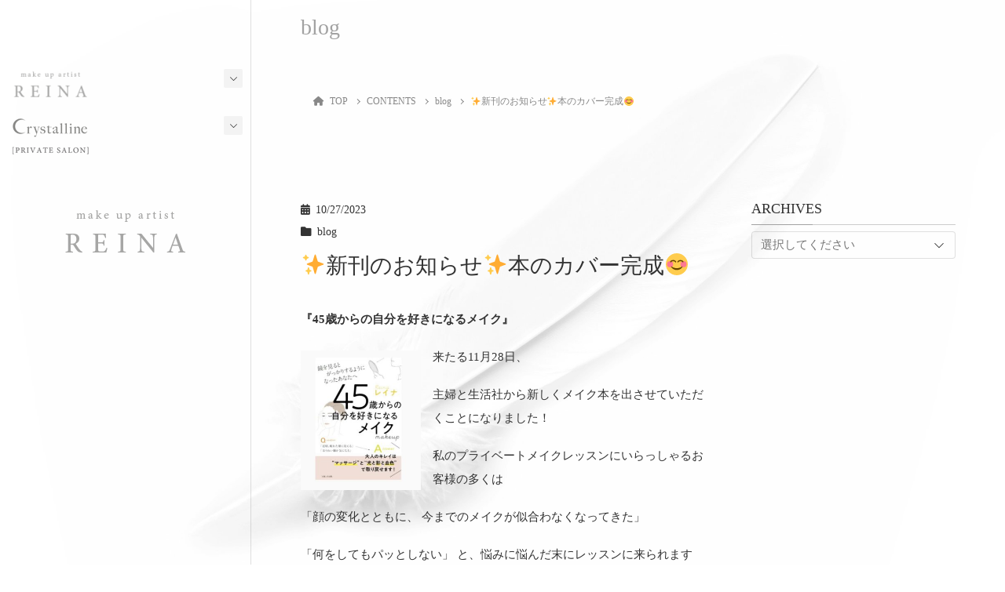

--- FILE ---
content_type: text/html; charset=UTF-8
request_url: https://www.reina-make-up.com/2023/10/%E2%9C%A8%E6%96%B0%E5%88%8A%E3%81%AE%E3%81%8A%E7%9F%A5%E3%82%89%E3%81%9B%E2%9C%A8%EF%BD%9E%E6%9C%AC%E3%81%AE%E3%82%AB%E3%83%90%E3%83%BC%E3%81%8C%E3%81%A7%E3%81%8D%E3%81%BE%E3%81%97%E3%81%9F/
body_size: 186598
content:
<!DOCTYPE html>
<html lang="ja">
<head>
	<meta charset="utf-8">
	<meta http-equiv="X-UA-Compatible" content="IE=edge">
	<meta name="viewport" content="width=device-width, initial-scale=1">
	
<title>✨新刊のお知らせ✨本のカバー完成😊 | make up artist REINA  【Crystalline】</title>
<meta name='robots' content='max-image-preview:large' />
<link rel="alternate" type="application/rss+xml" title="make up artist REINA  【Crystalline】 &raquo; フィード" href="https://www.reina-make-up.com/feed/" />
<link rel="alternate" type="application/rss+xml" title="make up artist REINA  【Crystalline】 &raquo; コメントフィード" href="https://www.reina-make-up.com/comments/feed/" />
<meta name="description" content="『45歳からの自分を好きになるメイク』 来たる11月28日、主婦と生活社から新しくメイク本を出させていただくことになりました！私のプライベートメイクレッスンにいらっしゃるお客様の多くは「顔の変化とともに、 今までのメイクが似合わなくなってきた」 「何をしてもパッとしない」 と、悩みに悩んだ末にレッスンに来られます&nbsp;この本に関わってくださった編集者さん達も同じお悩みをお持ちでした&nbsp;「きっ" /><script type="text/javascript">
window._wpemojiSettings = {"baseUrl":"https:\/\/s.w.org\/images\/core\/emoji\/14.0.0\/72x72\/","ext":".png","svgUrl":"https:\/\/s.w.org\/images\/core\/emoji\/14.0.0\/svg\/","svgExt":".svg","source":{"concatemoji":"https:\/\/www.reina-make-up.com\/wp\/wp-includes\/js\/wp-emoji-release.min.js?ver=6.2.8"}};
/*! This file is auto-generated */
!function(e,a,t){var n,r,o,i=a.createElement("canvas"),p=i.getContext&&i.getContext("2d");function s(e,t){p.clearRect(0,0,i.width,i.height),p.fillText(e,0,0);e=i.toDataURL();return p.clearRect(0,0,i.width,i.height),p.fillText(t,0,0),e===i.toDataURL()}function c(e){var t=a.createElement("script");t.src=e,t.defer=t.type="text/javascript",a.getElementsByTagName("head")[0].appendChild(t)}for(o=Array("flag","emoji"),t.supports={everything:!0,everythingExceptFlag:!0},r=0;r<o.length;r++)t.supports[o[r]]=function(e){if(p&&p.fillText)switch(p.textBaseline="top",p.font="600 32px Arial",e){case"flag":return s("\ud83c\udff3\ufe0f\u200d\u26a7\ufe0f","\ud83c\udff3\ufe0f\u200b\u26a7\ufe0f")?!1:!s("\ud83c\uddfa\ud83c\uddf3","\ud83c\uddfa\u200b\ud83c\uddf3")&&!s("\ud83c\udff4\udb40\udc67\udb40\udc62\udb40\udc65\udb40\udc6e\udb40\udc67\udb40\udc7f","\ud83c\udff4\u200b\udb40\udc67\u200b\udb40\udc62\u200b\udb40\udc65\u200b\udb40\udc6e\u200b\udb40\udc67\u200b\udb40\udc7f");case"emoji":return!s("\ud83e\udef1\ud83c\udffb\u200d\ud83e\udef2\ud83c\udfff","\ud83e\udef1\ud83c\udffb\u200b\ud83e\udef2\ud83c\udfff")}return!1}(o[r]),t.supports.everything=t.supports.everything&&t.supports[o[r]],"flag"!==o[r]&&(t.supports.everythingExceptFlag=t.supports.everythingExceptFlag&&t.supports[o[r]]);t.supports.everythingExceptFlag=t.supports.everythingExceptFlag&&!t.supports.flag,t.DOMReady=!1,t.readyCallback=function(){t.DOMReady=!0},t.supports.everything||(n=function(){t.readyCallback()},a.addEventListener?(a.addEventListener("DOMContentLoaded",n,!1),e.addEventListener("load",n,!1)):(e.attachEvent("onload",n),a.attachEvent("onreadystatechange",function(){"complete"===a.readyState&&t.readyCallback()})),(e=t.source||{}).concatemoji?c(e.concatemoji):e.wpemoji&&e.twemoji&&(c(e.twemoji),c(e.wpemoji)))}(window,document,window._wpemojiSettings);
</script>
<style type="text/css">
img.wp-smiley,
img.emoji {
	display: inline !important;
	border: none !important;
	box-shadow: none !important;
	height: 1em !important;
	width: 1em !important;
	margin: 0 0.07em !important;
	vertical-align: -0.1em !important;
	background: none !important;
	padding: 0 !important;
}
</style>
	<!-- WP_Dependencies for styles
vkExUnit_common_style [] &#039;https://www.reina-make-up.com/wp/wp-content/plugins/vk-all-in-one-expansion-unit/assets/css/vkExUnit_style.css&#039; &#039;9.89.1.0&#039; &#039;all&#039; (:root {--ver_page_top_button_url:url(https://www.reina-make-up.com/wp/wp-content/plugins/vk-all-in-one-expansion-unit/assets/images/to-top-btn-icon.svg);}@font-face {font-weight: normal;font-style: normal;font-family: &quot;vk_sns&quot;;src: url(&quot;https://www.reina-make-up.com/wp/wp-content/plugins/vk-all-in-one-expansion-unit/inc/sns/icons/fonts/vk_sns.eot?-bq20cj&quot;);src: url(&quot;https://www.reina-make-up.com/wp/wp-content/plugins/vk-all-in-one-expansion-unit/inc/sns/icons/fonts/vk_sns.eot?#iefix-bq20cj&quot;) format(&quot;embedded-opentype&quot;),url(&quot;https://www.reina-make-up.com/wp/wp-content/plugins/vk-all-in-one-expansion-unit/inc/sns/icons/fonts/vk_sns.woff?-bq20cj&quot;) format(&quot;woff&quot;),url(&quot;https://www.reina-make-up.com/wp/wp-content/plugins/vk-all-in-one-expansion-unit/inc/sns/icons/fonts/vk_sns.ttf?-bq20cj&quot;) format(&quot;truetype&quot;),url(&quot;https://www.reina-make-up.com/wp/wp-content/plugins/vk-all-in-one-expansion-unit/inc/sns/icons/fonts/vk_sns.svg?-bq20cj#vk_sns&quot;) format(&quot;svg&quot;);})
katawara-design-style [wp-block-library] &#039;https://www.reina-make-up.com/wp/wp-content/themes/katawara/assets/css/style.min.css&#039; &#039;1.20.1&#039; &#039;all&#039; (/* katawara common custom */:root {--vk-color-key: #a2a2a2 ;--vk-color-key-dark: #828282 ;--vk-color-key-vivid: #b2b2b2 ;--vk-color-primary: #a2a2a2 ;--wp--preset--color--vk-color-primary: var(--vk-color-key);}input[type=&quot;submit&quot;]{ border-color: #828282 ; background-color: #a2a2a2 ; }.comment .reply a,.btn-default{ color: #a2a2a2 ; border-color: #a2a2a2 ;}.slide .slide-text-set .btn-ghost:hover,.btn-default:focus,.btn-default:hover { border-color: #a2a2a2 ; background-color: #a2a2a2 ;}.wp-block-search__button:hover,.p-footer-menu li a:hover,.wp-block-rss__item-title a:hover,.wp-block-rss__item-title a:active,.wp-block-rss__item-title a:focus,.l-container .veu_card .childPage_list_body:hover,.l-container .veu_card .childPage_list_title:hover,.l-container .veu_sitemap ul&gt;li&gt;a:hover,.l-container .veu_pageList_ancestor .pageList a:hover,.veu_pageList_ancestor .current_page_item&gt;a,.veu_pageList_ancestor .pageList a:hover,.searchform .searchico:hover,.p-global-menu&gt;li a:hover,.veu_sitemap ul&gt;li&gt;a:hover{ color:#a2a2a2 ; }.page-link .current,ul.page-numbers li span.page-numbers.current { background-color:#a2a2a2 ; }.p-widget .tagcloud a:hover, .p-widget .tagcloud a:hover:before,.btn-outline-primary { color: #a2a2a2 ; border-color:#a2a2a2 ; }.btn-outline-primary:hover{ border-color:#a2a2a2 ;}blockquote { border-color: #a2a2a2 ; }.widget_archive ul li&gt;a:hover,.widget_categories ul li&gt;a:hover,.widget_link_list ul li&gt;a:hover,.widget_nav_menu ul li&gt;a:hover,.widget_postlist ul li&gt;a:hover,.widget_recent_entries ul li&gt;a:hover,.widget_archive ul li&gt;a:hover:before,.widget_categories ul li&gt;a:hover:before,.widget_link_list ul li&gt;a:hover:before,.widget_nav_menu ul li&gt;a:hover:before,.widget_postlist ul li&gt;a:hover:before,.widget_recent_entries ul li&gt;a:hover:before{ color: #a2a2a2 ; }.comment .reply a:hover,.btn-default:focus,.btn-default:hover { border-color:#a2a2a2;background-color: #a2a2a2; }.p-comments-area .nav-links a,.btn-primary { background-color:#a2a2a2;border-color:#828282; }.p-comments-area .nav-links a:hover,.btn-primary:focus,.btn-primary:hover,.btn-primary:active { background-color:#828282;border-color:#a2a2a2; }.btn.btn-outline-primary:active,.btn.btn-outline-primary:focus,.btn.btn-outline-primary:hover { background-color: #828282 ; }@media screen and (max-width: 1199.98px) and (min-width: 992px){.p-global-menu&gt;li:before,.p-global-menu&gt;li.current-menu-item:before {border-bottom-color:#828282 ;}}.p-entry_footer .p-entry_meta_data-list dt { background-color:#a2a2a2; }.bbp-submit-wrapper .button.submit,.woocommerce a.button.alt:hover,.woocommerce-product-search button:hover,.woocommerce button.button.alt { background-color:#828282 ; }.bbp-submit-wrapper .button.submit:hover,.woocommerce a.button.alt,.woocommerce-product-search button,.woocommerce button.button.alt:hover { background-color:#a2a2a2 ; }.woocommerce ul.product_list_widget li a:hover img { border-color:#a2a2a2; }.l-container .veu_pageList_ancestor .current_page_item&gt;a,.veu_color_txt_key { color:#828282 ; }.veu_color_bg_key { background-color:#828282 ; }.veu_color_border_key { border-color:#828282 ; }.l-site-header,.scrolled .l-site-header_global-menu,.p-global-menu&gt;li&gt;ul.sub-menu li{color:#a2a2a2;}.p-site-header-brand_description,.p-global-menu&gt;li a,.p-global-menu&gt;li a:hover,.l-site-header .p-widget ul li a,.l-site-header .p-widget ul li a:hover,.l-site-header .p-widget,.l-site-header .searchform .searchico,.l-site-header .searchform .searchico:hover,.l-site-header input[type=date],.l-site-header input[type=email],.l-site-header input[type=tel],.l-site-header input[type=text],.l-site-header input[type=number],.l-site-header select,.l-site-header textarea,.l-site-header .contact_txt_tel,.l-site-header .veu_postList .postList a,.l-site-header .btn-default,.l-site-header .vk_post_title a{color:#a2a2a2;} /* vk-mobile-nav */:root {--vk-mobile-nav-menu-btn-bg-src: url(&quot;https://www.reina-make-up.com/wp/wp-content/themes/katawara/inc/vk-mobile-nav/package/images/vk-menu-btn-black.svg&quot;);--vk-mobile-nav-menu-btn-close-bg-src: url(&quot;https://www.reina-make-up.com/wp/wp-content/themes/katawara/inc/vk-mobile-nav/package/images/vk-menu-close-black.svg&quot;);--vk-menu-acc-icon-open-black-bg-src: url(&quot;https://www.reina-make-up.com/wp/wp-content/themes/katawara/inc/vk-mobile-nav/package/images/vk-menu-acc-icon-open-black.svg&quot;);--vk-menu-acc-icon-open-white-bg-src: url(&quot;https://www.reina-make-up.com/wp/wp-content/themes/katawara/inc/vk-mobile-nav/package/images/vk-menu-acc-icon-open-white.svg&quot;);--vk-menu-acc-icon-close-black-bg-src: url(&quot;https://www.reina-make-up.com/wp/wp-content/themes/katawara/inc/vk-mobile-nav/package/images/vk-menu-close-black.svg&quot;);--vk-menu-acc-icon-close-white-bg-src: url(&quot;https://www.reina-make-up.com/wp/wp-content/themes/katawara/inc/vk-mobile-nav/package/images/vk-menu-close-white.svg&quot;);} /* Pro Title Design */ .l-main-section .l-main-section_title { background-color:unset;position: relative;border:none;padding:unset;margin-left: auto;margin-right: auto;border-radius:unset;outline: unset;outline-offset: unset;box-shadow: unset;content:none;overflow: unset;text-align:center;}.l-main-section .l-main-section_title a { color:#333;}.l-main-section .l-main-section_title::before { background-color:unset;position: relative;border:none;padding:unset;margin-left: auto;margin-right: auto;border-radius:unset;outline: unset;outline-offset: unset;box-shadow: unset;content:none;overflow: unset;}.l-main-section .l-main-section_title::after { background-color:unset;position: relative;border:none;padding:unset;margin-left: auto;margin-right: auto;border-radius:unset;outline: unset;outline-offset: unset;box-shadow: unset;content:none;overflow: unset;}.l-side-section .p-widget-side_title { background-color:unset;position: relative;border:none;padding:unset;margin-left: auto;margin-right: auto;border-radius:unset;outline: unset;outline-offset: unset;box-shadow: unset;content:none;overflow: unset;color:#333;padding: 0.6em 0 0.5em;margin-bottom:1.2em;border-bottom: 1px solid #ccc;background-color:transparent;text-align:left;}.l-side-section .p-widget-side_title a { color:#333;}.l-side-section .p-widget-side_title::before { background-color:unset;position: relative;border:none;padding:unset;margin-left: auto;margin-right: auto;border-radius:unset;outline: unset;outline-offset: unset;box-shadow: unset;content:none;overflow: unset;}.l-side-section .p-widget-side_title::after { background-color:unset;position: relative;border:none;padding:unset;margin-left: auto;margin-right: auto;border-radius:unset;outline: unset;outline-offset: unset;box-shadow: unset;content:none;overflow: unset;content: &quot;&quot;;line-height: 0;display: block;overflow: hidden;position: absolute;left:0;bottom: -1px;width: 30%;border-bottom: 1px solid #a2a2a2;margin-left: 0;height:inherit;}.p-widget-footer .p-widget-footer_title { background-color:unset;position: relative;border:none;padding:unset;margin-left: auto;margin-right: auto;border-radius:unset;outline: unset;outline-offset: unset;box-shadow: unset;content:none;overflow: unset;color:#333;border:none;display: flex;align-items: center;text-align: center;margin-bottom:1.2em;padding:0;}.p-widget-footer .p-widget-footer_title a { color:#333;}.p-widget-footer .p-widget-footer_title::before { content: &quot;&quot;;flex-grow: 1;border-bottom: 1px solid #333;margin-right: 1em;top: unset;position: unset;width: unset;border-top: none;}.p-widget-footer .p-widget-footer_title::after { content: &quot;&quot;;flex-grow: 1;border-bottom: 1px solid #333;margin-left: 1em;bottom: unset;position: unset;width: unset;border-top: none;}h2 { background-color:unset;position: relative;border:none;padding:unset;margin-left: auto;margin-right: auto;border-radius:unset;outline: unset;outline-offset: unset;box-shadow: unset;content:none;overflow: unset;text-align:left;}h2 a { color:#333;}h2::before { background-color:unset;position: relative;border:none;padding:unset;margin-left: auto;margin-right: auto;border-radius:unset;outline: unset;outline-offset: unset;box-shadow: unset;content:none;overflow: unset;}h2::after { background-color:unset;position: relative;border:none;padding:unset;margin-left: auto;margin-right: auto;border-radius:unset;outline: unset;outline-offset: unset;box-shadow: unset;content:none;overflow: unset;}h3 { background-color:unset;position: relative;border:none;padding:unset;margin-left: auto;margin-right: auto;border-radius:unset;outline: unset;outline-offset: unset;box-shadow: unset;content:none;overflow: unset;color:#333;padding: 0.6em 0 0.5em;margin-bottom:1.2em;border-top: solid 1px #a2a2a2;border-bottom: solid 1px #a2a2a2;}h3 a { color:#333;}h3::before { background-color:unset;position: relative;border:none;padding:unset;margin-left: auto;margin-right: auto;border-radius:unset;outline: unset;outline-offset: unset;box-shadow: unset;content:none;overflow: unset;}h3::after { background-color:unset;position: relative;border:none;padding:unset;margin-left: auto;margin-right: auto;border-radius:unset;outline: unset;outline-offset: unset;box-shadow: unset;content:none;overflow: unset;}h4 { background-color:unset;position: relative;border:none;padding:unset;margin-left: auto;margin-right: auto;border-radius:unset;outline: unset;outline-offset: unset;box-shadow: unset;content:none;overflow: unset;color:#333;border:none;padding: 0.6em 0.7em 0.5em;margin-bottom:1.2em;border-left:solid 2px #a2a2a2;background-color:transparent;text-align:left;}h4 a { color:#333;}h4::before { background-color:unset;position: relative;border:none;padding:unset;margin-left: auto;margin-right: auto;border-radius:unset;outline: unset;outline-offset: unset;box-shadow: unset;content:none;overflow: unset;}h4::after { background-color:unset;position: relative;border:none;padding:unset;margin-left: auto;margin-right: auto;border-radius:unset;outline: unset;outline-offset: unset;box-shadow: unset;content:none;overflow: unset;} .vk-campaign-text{background:#eab010;color:#fff;}.vk-campaign-text_btn,.vk-campaign-text_btn:link,.vk-campaign-text_btn:visited,.vk-campaign-text_btn:focus,.vk-campaign-text_btn:active{background:#fff;color:#4c4c4c;}a.vk-campaign-text_btn:hover{background:#eab010;color:#fff;}.vk-campaign-text_link,.vk-campaign-text_link:link,.vk-campaign-text_link:hover,.vk-campaign-text_link:visited,.vk-campaign-text_link:active,.vk-campaign-text_link:focus{color:#fff;} /* Font switch */.p-site-header-brand_logo{ font-family:Hiragino Mincho ProN,&quot;游明朝&quot;,serif;font-display: swap;}.l-site-header_global-menu,.vk-mobile-nav .menu,.mobile-fix-nav-menu{ font-family:Hiragino Mincho ProN,&quot;游明朝&quot;,serif;font-display: swap;}h1,h2,h3,h4,h5,h6,dt,.p-page-header_title,.l-side-section .p-widget_title{ font-family:Hiragino Mincho ProN,&quot;游明朝&quot;,serif;font-display: swap;}body{ font-family:Hiragino Mincho ProN,&quot;游明朝&quot;,serif;font-display: swap;} /* page header */.p-page-header{ position:relative;color:#a2a2a2;}.p-page-header .l-container{margin-top:-2em;margin-bottom:calc( -2em - 0.1em );})
katawara-customize-preview [katawara-design-style] &#039;https://www.reina-make-up.com/wp/wp-content/themes/katawara/assets/css/customize-preview.min.css&#039; &#039;1.20.1&#039; &#039;all&#039; ()
wp-block-library [] &#039;/wp-includes/css/dist/block-library/style.min.css&#039; &#039;&#039; &#039;&#039; (/home/reina-make-up/www/wp//wp-includes/css/dist/block-library/style.min.css replace .min .vk-cols--reverse{flex-direction:row-reverse}.vk-cols--hasbtn{margin-bottom:0}.vk-cols--hasbtn&gt;.row&gt;.vk_gridColumn_item,.vk-cols--hasbtn&gt;.wp-block-column{position:relative;padding-bottom:3em}.vk-cols--hasbtn&gt;.row&gt;.vk_gridColumn_item&gt;.wp-block-buttons,.vk-cols--hasbtn&gt;.row&gt;.vk_gridColumn_item&gt;.vk_button,.vk-cols--hasbtn&gt;.wp-block-column&gt;.wp-block-buttons,.vk-cols--hasbtn&gt;.wp-block-column&gt;.vk_button{position:absolute;bottom:0;width:100%}.vk-cols--fit.wp-block-columns{gap:0}.vk-cols--fit.wp-block-columns,.vk-cols--fit.wp-block-columns:not(.is-not-stacked-on-mobile){margin-top:0;margin-bottom:0;justify-content:space-between}.vk-cols--fit.wp-block-columns&gt;.wp-block-column *:last-child,.vk-cols--fit.wp-block-columns:not(.is-not-stacked-on-mobile)&gt;.wp-block-column *:last-child{margin-bottom:0}.vk-cols--fit.wp-block-columns&gt;.wp-block-column&gt;.wp-block-cover,.vk-cols--fit.wp-block-columns:not(.is-not-stacked-on-mobile)&gt;.wp-block-column&gt;.wp-block-cover{margin-top:0}.vk-cols--fit.wp-block-columns.has-background,.vk-cols--fit.wp-block-columns:not(.is-not-stacked-on-mobile).has-background{padding:0}@media(max-width: 599px){.vk-cols--fit.wp-block-columns:not(.has-background)&gt;.wp-block-column:not(.has-background),.vk-cols--fit.wp-block-columns:not(.is-not-stacked-on-mobile):not(.has-background)&gt;.wp-block-column:not(.has-background){padding-left:0 !important;padding-right:0 !important}}@media(min-width: 782px){.vk-cols--fit.wp-block-columns .block-editor-block-list__block.wp-block-column:not(:first-child),.vk-cols--fit.wp-block-columns&gt;.wp-block-column:not(:first-child),.vk-cols--fit.wp-block-columns:not(.is-not-stacked-on-mobile) .block-editor-block-list__block.wp-block-column:not(:first-child),.vk-cols--fit.wp-block-columns:not(.is-not-stacked-on-mobile)&gt;.wp-block-column:not(:first-child){margin-left:0}}@media(min-width: 600px)and (max-width: 781px){.vk-cols--fit.wp-block-columns .wp-block-column:nth-child(2n),.vk-cols--fit.wp-block-columns:not(.is-not-stacked-on-mobile) .wp-block-column:nth-child(2n){margin-left:0}.vk-cols--fit.wp-block-columns .wp-block-column:not(:only-child),.vk-cols--fit.wp-block-columns:not(.is-not-stacked-on-mobile) .wp-block-column:not(:only-child){flex-basis:50% !important}}.vk-cols--fit--gap1.wp-block-columns{gap:1px}@media(min-width: 600px)and (max-width: 781px){.vk-cols--fit--gap1.wp-block-columns .wp-block-column:not(:only-child){flex-basis:calc(50% - 1px) !important}}.vk-cols--fit.vk-cols--grid&gt;.block-editor-block-list__block,.vk-cols--fit.vk-cols--grid&gt;.wp-block-column,.vk-cols--fit.vk-cols--grid:not(.is-not-stacked-on-mobile)&gt;.block-editor-block-list__block,.vk-cols--fit.vk-cols--grid:not(.is-not-stacked-on-mobile)&gt;.wp-block-column{flex-basis:50%;box-sizing:border-box}@media(max-width: 599px){.vk-cols--fit.vk-cols--grid.vk-cols--grid--alignfull&gt;.wp-block-column:nth-child(2)&gt;.wp-block-cover,.vk-cols--fit.vk-cols--grid:not(.is-not-stacked-on-mobile).vk-cols--grid--alignfull&gt;.wp-block-column:nth-child(2)&gt;.wp-block-cover{width:100vw;margin-right:calc((100% - 100vw)/2);margin-left:calc((100% - 100vw)/2)}}@media(min-width: 600px){.vk-cols--fit.vk-cols--grid.vk-cols--grid--alignfull&gt;.wp-block-column:nth-child(2)&gt;.wp-block-cover,.vk-cols--fit.vk-cols--grid:not(.is-not-stacked-on-mobile).vk-cols--grid--alignfull&gt;.wp-block-column:nth-child(2)&gt;.wp-block-cover{margin-right:calc(100% - 50vw);width:50vw}}@media(min-width: 600px){.vk-cols--fit.vk-cols--grid.vk-cols--grid--alignfull.vk-cols--reverse&gt;.wp-block-column,.vk-cols--fit.vk-cols--grid:not(.is-not-stacked-on-mobile).vk-cols--grid--alignfull.vk-cols--reverse&gt;.wp-block-column{margin-left:0;margin-right:0}.vk-cols--fit.vk-cols--grid.vk-cols--grid--alignfull.vk-cols--reverse&gt;.wp-block-column:nth-child(2)&gt;.wp-block-cover,.vk-cols--fit.vk-cols--grid:not(.is-not-stacked-on-mobile).vk-cols--grid--alignfull.vk-cols--reverse&gt;.wp-block-column:nth-child(2)&gt;.wp-block-cover{margin-left:calc(100% - 50vw)}}.vk-cols--menu h2,.vk-cols--menu h3,.vk-cols--menu h4,.vk-cols--menu h5{margin-bottom:.2em;text-shadow:#000 0 0 10px}.vk-cols--menu h2:first-child,.vk-cols--menu h3:first-child,.vk-cols--menu h4:first-child,.vk-cols--menu h5:first-child{margin-top:0}.vk-cols--menu p{margin-bottom:1rem;text-shadow:#000 0 0 10px}.vk-cols--menu .wp-block-cover__inner-container:last-child{margin-bottom:0}.vk-cols--fitbnrs .wp-block-column .wp-block-cover:hover img{filter:unset}.vk-cols--fitbnrs .wp-block-column .wp-block-cover:hover{background-color:unset}.vk-cols--fitbnrs .wp-block-column .wp-block-cover:hover .wp-block-cover__image-background{filter:unset !important}.vk-cols--fitbnrs .wp-block-cover__inner-container{position:absolute;height:100%;width:100%}.vk-cols--fitbnrs .vk_button{height:100%;margin:0}.vk-cols--fitbnrs .vk_button .vk_button_btn,.vk-cols--fitbnrs .vk_button .btn{height:100%;width:100%;border:none;box-shadow:none;background-color:unset !important;transition:unset}.vk-cols--fitbnrs .vk_button .vk_button_btn:hover,.vk-cols--fitbnrs .vk_button .btn:hover{transition:unset}.vk-cols--fitbnrs .vk_button .vk_button_btn:after,.vk-cols--fitbnrs .vk_button .btn:after{border:none}.vk-cols--fitbnrs .vk_button .vk_button_link_txt{width:100%;position:absolute;top:50%;left:50%;transform:translateY(-50%) translateX(-50%);font-size:2rem;text-shadow:#000 0 0 10px}.vk-cols--fitbnrs .vk_button .vk_button_link_subCaption{width:100%;position:absolute;top:calc(50% + 2.2em);left:50%;transform:translateY(-50%) translateX(-50%);text-shadow:#000 0 0 10px}@media(min-width: 992px){.vk-cols--media.wp-block-columns{gap:3rem}}.vk-fit-map figure{margin-bottom:0}.vk-fit-map iframe{position:relative;margin-bottom:0;display:block;max-height:400px;width:100vw}.vk-fit-map:is(.alignfull,.alignwide) div{max-width:100%}.vk-table--th--width25 :where(tr&gt;*:first-child){width:25%}.vk-table--th--width30 :where(tr&gt;*:first-child){width:30%}.vk-table--th--width35 :where(tr&gt;*:first-child){width:35%}.vk-table--th--width40 :where(tr&gt;*:first-child){width:40%}.vk-table--th--bg-bright :where(tr&gt;*:first-child){background-color:var(--wp--preset--color--bg-secondary, rgba(0, 0, 0, 0.05))}@media(max-width: 599px){.vk-table--mobile-block :is(th,td){width:100%;display:block}.vk-table--mobile-block.wp-block-table table :is(th,td){border-top:none}}.vk-table--width--th25 :where(tr&gt;*:first-child){width:25%}.vk-table--width--th30 :where(tr&gt;*:first-child){width:30%}.vk-table--width--th35 :where(tr&gt;*:first-child){width:35%}.vk-table--width--th40 :where(tr&gt;*:first-child){width:40%}.no-margin{margin:0}@media(max-width: 599px){.wp-block-image.vk-aligncenter--mobile&gt;.alignright{float:none;margin-left:auto;margin-right:auto}.vk-no-padding-horizontal--mobile{padding-left:0 !important;padding-right:0 !important}} /* VK Color Palettes */:root{ --wp--preset--color--vk-color-custom-1:#f7f6f4}/* --vk-color-custom-1 is deprecated. */:root{ --vk-color-custom-1: var(--wp--preset--color--vk-color-custom-1);}:root{ --wp--preset--color--vk-color-custom-2:#1c1a1b}/* --vk-color-custom-2 is deprecated. */:root{ --vk-color-custom-2: var(--wp--preset--color--vk-color-custom-2);}:root{ --wp--preset--color--vk-color-custom-3:#ece8e4}/* --vk-color-custom-3 is deprecated. */:root{ --vk-color-custom-3: var(--wp--preset--color--vk-color-custom-3);})
vk-blocks/taxonomy [] &#039;https://www.reina-make-up.com/wp/wp-content/plugins/vk-blocks-pro/build/_pro/taxonomy/style.css&#039; &#039;1.57.1.0&#039; &#039;all&#039; ()
classic-theme-styles [] &#039;/wp-includes/css/classic-themes.min.css&#039; &#039;&#039; &#039;all&#039; ()
global-styles [] &#039;&#039; &#039;&#039; &#039;all&#039; (body{--wp--preset--color--black: #000000;--wp--preset--color--cyan-bluish-gray: #abb8c3;--wp--preset--color--white: #ffffff;--wp--preset--color--pale-pink: #f78da7;--wp--preset--color--vivid-red: #cf2e2e;--wp--preset--color--luminous-vivid-orange: #ff6900;--wp--preset--color--luminous-vivid-amber: #fcb900;--wp--preset--color--light-green-cyan: #7bdcb5;--wp--preset--color--vivid-green-cyan: #00d084;--wp--preset--color--pale-cyan-blue: #8ed1fc;--wp--preset--color--vivid-cyan-blue: #0693e3;--wp--preset--color--vivid-purple: #9b51e0;--wp--preset--color--vk-color-custom-1: #f7f6f4;--wp--preset--color--vk-color-custom-2: #1c1a1b;--wp--preset--color--vk-color-custom-3: #ece8e4;--wp--preset--gradient--vivid-cyan-blue-to-vivid-purple: linear-gradient(135deg,rgba(6,147,227,1) 0%,rgb(155,81,224) 100%);--wp--preset--gradient--light-green-cyan-to-vivid-green-cyan: linear-gradient(135deg,rgb(122,220,180) 0%,rgb(0,208,130) 100%);--wp--preset--gradient--luminous-vivid-amber-to-luminous-vivid-orange: linear-gradient(135deg,rgba(252,185,0,1) 0%,rgba(255,105,0,1) 100%);--wp--preset--gradient--luminous-vivid-orange-to-vivid-red: linear-gradient(135deg,rgba(255,105,0,1) 0%,rgb(207,46,46) 100%);--wp--preset--gradient--very-light-gray-to-cyan-bluish-gray: linear-gradient(135deg,rgb(238,238,238) 0%,rgb(169,184,195) 100%);--wp--preset--gradient--cool-to-warm-spectrum: linear-gradient(135deg,rgb(74,234,220) 0%,rgb(151,120,209) 20%,rgb(207,42,186) 40%,rgb(238,44,130) 60%,rgb(251,105,98) 80%,rgb(254,248,76) 100%);--wp--preset--gradient--blush-light-purple: linear-gradient(135deg,rgb(255,206,236) 0%,rgb(152,150,240) 100%);--wp--preset--gradient--blush-bordeaux: linear-gradient(135deg,rgb(254,205,165) 0%,rgb(254,45,45) 50%,rgb(107,0,62) 100%);--wp--preset--gradient--luminous-dusk: linear-gradient(135deg,rgb(255,203,112) 0%,rgb(199,81,192) 50%,rgb(65,88,208) 100%);--wp--preset--gradient--pale-ocean: linear-gradient(135deg,rgb(255,245,203) 0%,rgb(182,227,212) 50%,rgb(51,167,181) 100%);--wp--preset--gradient--electric-grass: linear-gradient(135deg,rgb(202,248,128) 0%,rgb(113,206,126) 100%);--wp--preset--gradient--midnight: linear-gradient(135deg,rgb(2,3,129) 0%,rgb(40,116,252) 100%);--wp--preset--duotone--dark-grayscale: url(&#039;#wp-duotone-dark-grayscale&#039;);--wp--preset--duotone--grayscale: url(&#039;#wp-duotone-grayscale&#039;);--wp--preset--duotone--purple-yellow: url(&#039;#wp-duotone-purple-yellow&#039;);--wp--preset--duotone--blue-red: url(&#039;#wp-duotone-blue-red&#039;);--wp--preset--duotone--midnight: url(&#039;#wp-duotone-midnight&#039;);--wp--preset--duotone--magenta-yellow: url(&#039;#wp-duotone-magenta-yellow&#039;);--wp--preset--duotone--purple-green: url(&#039;#wp-duotone-purple-green&#039;);--wp--preset--duotone--blue-orange: url(&#039;#wp-duotone-blue-orange&#039;);--wp--preset--font-size--small: 13px;--wp--preset--font-size--medium: 20px;--wp--preset--font-size--large: 36px;--wp--preset--font-size--x-large: 42px;--wp--preset--spacing--20: 0.44rem;--wp--preset--spacing--30: 0.67rem;--wp--preset--spacing--40: 1rem;--wp--preset--spacing--50: 1.5rem;--wp--preset--spacing--60: 2.25rem;--wp--preset--spacing--70: 3.38rem;--wp--preset--spacing--80: 5.06rem;--wp--preset--shadow--natural: 6px 6px 9px rgba(0, 0, 0, 0.2);--wp--preset--shadow--deep: 12px 12px 50px rgba(0, 0, 0, 0.4);--wp--preset--shadow--sharp: 6px 6px 0px rgba(0, 0, 0, 0.2);--wp--preset--shadow--outlined: 6px 6px 0px -3px rgba(255, 255, 255, 1), 6px 6px rgba(0, 0, 0, 1);--wp--preset--shadow--crisp: 6px 6px 0px rgba(0, 0, 0, 1);}:where(.is-layout-flex){gap: 0.5em;}body .is-layout-flow &gt; .alignleft{float: left;margin-inline-start: 0;margin-inline-end: 2em;}body .is-layout-flow &gt; .alignright{float: right;margin-inline-start: 2em;margin-inline-end: 0;}body .is-layout-flow &gt; .aligncenter{margin-left: auto !important;margin-right: auto !important;}body .is-layout-constrained &gt; .alignleft{float: left;margin-inline-start: 0;margin-inline-end: 2em;}body .is-layout-constrained &gt; .alignright{float: right;margin-inline-start: 2em;margin-inline-end: 0;}body .is-layout-constrained &gt; .aligncenter{margin-left: auto !important;margin-right: auto !important;}body .is-layout-constrained &gt; :where(:not(.alignleft):not(.alignright):not(.alignfull)){max-width: var(--wp--style--global--content-size);margin-left: auto !important;margin-right: auto !important;}body .is-layout-constrained &gt; .alignwide{max-width: var(--wp--style--global--wide-size);}body .is-layout-flex{display: flex;}body .is-layout-flex{flex-wrap: wrap;align-items: center;}body .is-layout-flex &gt; *{margin: 0;}:where(.wp-block-columns.is-layout-flex){gap: 2em;}.has-black-color{color: var(--wp--preset--color--black) !important;}.has-cyan-bluish-gray-color{color: var(--wp--preset--color--cyan-bluish-gray) !important;}.has-white-color{color: var(--wp--preset--color--white) !important;}.has-pale-pink-color{color: var(--wp--preset--color--pale-pink) !important;}.has-vivid-red-color{color: var(--wp--preset--color--vivid-red) !important;}.has-luminous-vivid-orange-color{color: var(--wp--preset--color--luminous-vivid-orange) !important;}.has-luminous-vivid-amber-color{color: var(--wp--preset--color--luminous-vivid-amber) !important;}.has-light-green-cyan-color{color: var(--wp--preset--color--light-green-cyan) !important;}.has-vivid-green-cyan-color{color: var(--wp--preset--color--vivid-green-cyan) !important;}.has-pale-cyan-blue-color{color: var(--wp--preset--color--pale-cyan-blue) !important;}.has-vivid-cyan-blue-color{color: var(--wp--preset--color--vivid-cyan-blue) !important;}.has-vivid-purple-color{color: var(--wp--preset--color--vivid-purple) !important;}.has-vk-color-custom-1-color{color: var(--wp--preset--color--vk-color-custom-1) !important;}.has-vk-color-custom-2-color{color: var(--wp--preset--color--vk-color-custom-2) !important;}.has-vk-color-custom-3-color{color: var(--wp--preset--color--vk-color-custom-3) !important;}.has-black-background-color{background-color: var(--wp--preset--color--black) !important;}.has-cyan-bluish-gray-background-color{background-color: var(--wp--preset--color--cyan-bluish-gray) !important;}.has-white-background-color{background-color: var(--wp--preset--color--white) !important;}.has-pale-pink-background-color{background-color: var(--wp--preset--color--pale-pink) !important;}.has-vivid-red-background-color{background-color: var(--wp--preset--color--vivid-red) !important;}.has-luminous-vivid-orange-background-color{background-color: var(--wp--preset--color--luminous-vivid-orange) !important;}.has-luminous-vivid-amber-background-color{background-color: var(--wp--preset--color--luminous-vivid-amber) !important;}.has-light-green-cyan-background-color{background-color: var(--wp--preset--color--light-green-cyan) !important;}.has-vivid-green-cyan-background-color{background-color: var(--wp--preset--color--vivid-green-cyan) !important;}.has-pale-cyan-blue-background-color{background-color: var(--wp--preset--color--pale-cyan-blue) !important;}.has-vivid-cyan-blue-background-color{background-color: var(--wp--preset--color--vivid-cyan-blue) !important;}.has-vivid-purple-background-color{background-color: var(--wp--preset--color--vivid-purple) !important;}.has-vk-color-custom-1-background-color{background-color: var(--wp--preset--color--vk-color-custom-1) !important;}.has-vk-color-custom-2-background-color{background-color: var(--wp--preset--color--vk-color-custom-2) !important;}.has-vk-color-custom-3-background-color{background-color: var(--wp--preset--color--vk-color-custom-3) !important;}.has-black-border-color{border-color: var(--wp--preset--color--black) !important;}.has-cyan-bluish-gray-border-color{border-color: var(--wp--preset--color--cyan-bluish-gray) !important;}.has-white-border-color{border-color: var(--wp--preset--color--white) !important;}.has-pale-pink-border-color{border-color: var(--wp--preset--color--pale-pink) !important;}.has-vivid-red-border-color{border-color: var(--wp--preset--color--vivid-red) !important;}.has-luminous-vivid-orange-border-color{border-color: var(--wp--preset--color--luminous-vivid-orange) !important;}.has-luminous-vivid-amber-border-color{border-color: var(--wp--preset--color--luminous-vivid-amber) !important;}.has-light-green-cyan-border-color{border-color: var(--wp--preset--color--light-green-cyan) !important;}.has-vivid-green-cyan-border-color{border-color: var(--wp--preset--color--vivid-green-cyan) !important;}.has-pale-cyan-blue-border-color{border-color: var(--wp--preset--color--pale-cyan-blue) !important;}.has-vivid-cyan-blue-border-color{border-color: var(--wp--preset--color--vivid-cyan-blue) !important;}.has-vivid-purple-border-color{border-color: var(--wp--preset--color--vivid-purple) !important;}.has-vk-color-custom-1-border-color{border-color: var(--wp--preset--color--vk-color-custom-1) !important;}.has-vk-color-custom-2-border-color{border-color: var(--wp--preset--color--vk-color-custom-2) !important;}.has-vk-color-custom-3-border-color{border-color: var(--wp--preset--color--vk-color-custom-3) !important;}.has-vivid-cyan-blue-to-vivid-purple-gradient-background{background: var(--wp--preset--gradient--vivid-cyan-blue-to-vivid-purple) !important;}.has-light-green-cyan-to-vivid-green-cyan-gradient-background{background: var(--wp--preset--gradient--light-green-cyan-to-vivid-green-cyan) !important;}.has-luminous-vivid-amber-to-luminous-vivid-orange-gradient-background{background: var(--wp--preset--gradient--luminous-vivid-amber-to-luminous-vivid-orange) !important;}.has-luminous-vivid-orange-to-vivid-red-gradient-background{background: var(--wp--preset--gradient--luminous-vivid-orange-to-vivid-red) !important;}.has-very-light-gray-to-cyan-bluish-gray-gradient-background{background: var(--wp--preset--gradient--very-light-gray-to-cyan-bluish-gray) !important;}.has-cool-to-warm-spectrum-gradient-background{background: var(--wp--preset--gradient--cool-to-warm-spectrum) !important;}.has-blush-light-purple-gradient-background{background: var(--wp--preset--gradient--blush-light-purple) !important;}.has-blush-bordeaux-gradient-background{background: var(--wp--preset--gradient--blush-bordeaux) !important;}.has-luminous-dusk-gradient-background{background: var(--wp--preset--gradient--luminous-dusk) !important;}.has-pale-ocean-gradient-background{background: var(--wp--preset--gradient--pale-ocean) !important;}.has-electric-grass-gradient-background{background: var(--wp--preset--gradient--electric-grass) !important;}.has-midnight-gradient-background{background: var(--wp--preset--gradient--midnight) !important;}.has-small-font-size{font-size: var(--wp--preset--font-size--small) !important;}.has-medium-font-size{font-size: var(--wp--preset--font-size--medium) !important;}.has-large-font-size{font-size: var(--wp--preset--font-size--large) !important;}.has-x-large-font-size{font-size: var(--wp--preset--font-size--x-large) !important;} .wp-block-navigation a:where(:not(.wp-element-button)){color: inherit;} :where(.wp-block-columns.is-layout-flex){gap: 2em;} .wp-block-pullquote{font-size: 1.5em;line-height: 1.6;})
veu-cta [] &#039;https://www.reina-make-up.com/wp/wp-content/plugins/vk-all-in-one-expansion-unit/inc/call-to-action/package/assets/css/style.css&#039; &#039;9.89.1.0&#039; &#039;all&#039; ()
vk-swiper-style [] &#039;https://www.reina-make-up.com/wp/wp-content/plugins/vk-blocks-pro/vendor/vektor-inc/vk-swiper/src//assets/css/swiper-bundle.min.css&#039; &#039;9.3.2&#039; &#039;all&#039; ()
katawara-child-style [katawara-design-style] &#039;https://www.reina-make-up.com/wp/wp-content/themes/katawara-child/style.css&#039; &#039;0.0.1&#039; &#039;all&#039; ()
vk-blocks-build-css [] &#039;https://www.reina-make-up.com/wp/wp-content/plugins/vk-blocks-pro/build/block-build.css&#039; &#039;1.57.1.0&#039; &#039;all&#039; (:root {--vk_flow-arrow: url(https://www.reina-make-up.com/wp/wp-content/plugins/vk-blocks-pro/inc/vk-blocks/images/arrow_bottom.svg);--vk_image-mask-wave01: url(https://www.reina-make-up.com/wp/wp-content/plugins/vk-blocks-pro/inc/vk-blocks/images/wave01.svg);--vk_image-mask-wave02: url(https://www.reina-make-up.com/wp/wp-content/plugins/vk-blocks-pro/inc/vk-blocks/images/wave02.svg);--vk_image-mask-wave03: url(https://www.reina-make-up.com/wp/wp-content/plugins/vk-blocks-pro/inc/vk-blocks/images/wave03.svg);--vk_image-mask-wave04: url(https://www.reina-make-up.com/wp/wp-content/plugins/vk-blocks-pro/inc/vk-blocks/images/wave04.svg);} 
	:root {

		--vk-balloon-border-width:1px;

		--vk-balloon-speech-offset:-12px;
	}
	)
vk-font-awesome [] &#039;https://www.reina-make-up.com/wp/wp-content/themes/katawara/vendor/vektor-inc/font-awesome-versions/src/versions/6/css/all.min.css&#039; &#039;6.1.0&#039; &#039;all&#039; ()
fancybox [] &#039;https://www.reina-make-up.com/wp/wp-content/plugins/easy-fancybox/fancybox/1.5.4/jquery.fancybox.min.css&#039; &#039;&#039; &#039;screen&#039; ()
-->
<link rel='preload' id='vkExUnit_common_style-css-preload' href='https://www.reina-make-up.com/wp/wp-content/plugins/vk-all-in-one-expansion-unit/assets/css/vkExUnit_style.css?ver=9.89.1.0' as='style' onload="this.onload=null;this.rel='stylesheet'"/>
<link rel='stylesheet' id='vkExUnit_common_style-css' href='https://www.reina-make-up.com/wp/wp-content/plugins/vk-all-in-one-expansion-unit/assets/css/vkExUnit_style.css?ver=9.89.1.0' media='print' onload="this.media='all'; this.onload=null;">
<style id='vkExUnit_common_style-inline-css' type='text/css'>
:root {--ver_page_top_button_url:url(https://www.reina-make-up.com/wp/wp-content/plugins/vk-all-in-one-expansion-unit/assets/images/to-top-btn-icon.svg);}@font-face {font-weight: normal;font-style: normal;font-family: "vk_sns";src: url("https://www.reina-make-up.com/wp/wp-content/plugins/vk-all-in-one-expansion-unit/inc/sns/icons/fonts/vk_sns.eot?-bq20cj");src: url("https://www.reina-make-up.com/wp/wp-content/plugins/vk-all-in-one-expansion-unit/inc/sns/icons/fonts/vk_sns.eot?#iefix-bq20cj") format("embedded-opentype"),url("https://www.reina-make-up.com/wp/wp-content/plugins/vk-all-in-one-expansion-unit/inc/sns/icons/fonts/vk_sns.woff?-bq20cj") format("woff"),url("https://www.reina-make-up.com/wp/wp-content/plugins/vk-all-in-one-expansion-unit/inc/sns/icons/fonts/vk_sns.ttf?-bq20cj") format("truetype"),url("https://www.reina-make-up.com/wp/wp-content/plugins/vk-all-in-one-expansion-unit/inc/sns/icons/fonts/vk_sns.svg?-bq20cj#vk_sns") format("svg");}
</style>
<link rel='preload' id='wp-block-library-css-preload' href='https://www.reina-make-up.com/wp/wp-includes/css/dist/block-library/style.min.css?ver=6.2.8' as='style' onload="this.onload=null;this.rel='stylesheet'"/>
<link rel='stylesheet' id='wp-block-library-css' href='https://www.reina-make-up.com/wp/wp-includes/css/dist/block-library/style.min.css?ver=6.2.8' media='print' onload="this.media='all'; this.onload=null;">
<style id='wp-block-library-inline-css' type='text/css'>
.vk-cols--reverse{flex-direction:row-reverse}.vk-cols--hasbtn{margin-bottom:0}.vk-cols--hasbtn>.row>.vk_gridColumn_item,.vk-cols--hasbtn>.wp-block-column{position:relative;padding-bottom:3em}.vk-cols--hasbtn>.row>.vk_gridColumn_item>.wp-block-buttons,.vk-cols--hasbtn>.row>.vk_gridColumn_item>.vk_button,.vk-cols--hasbtn>.wp-block-column>.wp-block-buttons,.vk-cols--hasbtn>.wp-block-column>.vk_button{position:absolute;bottom:0;width:100%}.vk-cols--fit.wp-block-columns{gap:0}.vk-cols--fit.wp-block-columns,.vk-cols--fit.wp-block-columns:not(.is-not-stacked-on-mobile){margin-top:0;margin-bottom:0;justify-content:space-between}.vk-cols--fit.wp-block-columns>.wp-block-column *:last-child,.vk-cols--fit.wp-block-columns:not(.is-not-stacked-on-mobile)>.wp-block-column *:last-child{margin-bottom:0}.vk-cols--fit.wp-block-columns>.wp-block-column>.wp-block-cover,.vk-cols--fit.wp-block-columns:not(.is-not-stacked-on-mobile)>.wp-block-column>.wp-block-cover{margin-top:0}.vk-cols--fit.wp-block-columns.has-background,.vk-cols--fit.wp-block-columns:not(.is-not-stacked-on-mobile).has-background{padding:0}@media(max-width: 599px){.vk-cols--fit.wp-block-columns:not(.has-background)>.wp-block-column:not(.has-background),.vk-cols--fit.wp-block-columns:not(.is-not-stacked-on-mobile):not(.has-background)>.wp-block-column:not(.has-background){padding-left:0 !important;padding-right:0 !important}}@media(min-width: 782px){.vk-cols--fit.wp-block-columns .block-editor-block-list__block.wp-block-column:not(:first-child),.vk-cols--fit.wp-block-columns>.wp-block-column:not(:first-child),.vk-cols--fit.wp-block-columns:not(.is-not-stacked-on-mobile) .block-editor-block-list__block.wp-block-column:not(:first-child),.vk-cols--fit.wp-block-columns:not(.is-not-stacked-on-mobile)>.wp-block-column:not(:first-child){margin-left:0}}@media(min-width: 600px)and (max-width: 781px){.vk-cols--fit.wp-block-columns .wp-block-column:nth-child(2n),.vk-cols--fit.wp-block-columns:not(.is-not-stacked-on-mobile) .wp-block-column:nth-child(2n){margin-left:0}.vk-cols--fit.wp-block-columns .wp-block-column:not(:only-child),.vk-cols--fit.wp-block-columns:not(.is-not-stacked-on-mobile) .wp-block-column:not(:only-child){flex-basis:50% !important}}.vk-cols--fit--gap1.wp-block-columns{gap:1px}@media(min-width: 600px)and (max-width: 781px){.vk-cols--fit--gap1.wp-block-columns .wp-block-column:not(:only-child){flex-basis:calc(50% - 1px) !important}}.vk-cols--fit.vk-cols--grid>.block-editor-block-list__block,.vk-cols--fit.vk-cols--grid>.wp-block-column,.vk-cols--fit.vk-cols--grid:not(.is-not-stacked-on-mobile)>.block-editor-block-list__block,.vk-cols--fit.vk-cols--grid:not(.is-not-stacked-on-mobile)>.wp-block-column{flex-basis:50%;box-sizing:border-box}@media(max-width: 599px){.vk-cols--fit.vk-cols--grid.vk-cols--grid--alignfull>.wp-block-column:nth-child(2)>.wp-block-cover,.vk-cols--fit.vk-cols--grid:not(.is-not-stacked-on-mobile).vk-cols--grid--alignfull>.wp-block-column:nth-child(2)>.wp-block-cover{width:100vw;margin-right:calc((100% - 100vw)/2);margin-left:calc((100% - 100vw)/2)}}@media(min-width: 600px){.vk-cols--fit.vk-cols--grid.vk-cols--grid--alignfull>.wp-block-column:nth-child(2)>.wp-block-cover,.vk-cols--fit.vk-cols--grid:not(.is-not-stacked-on-mobile).vk-cols--grid--alignfull>.wp-block-column:nth-child(2)>.wp-block-cover{margin-right:calc(100% - 50vw);width:50vw}}@media(min-width: 600px){.vk-cols--fit.vk-cols--grid.vk-cols--grid--alignfull.vk-cols--reverse>.wp-block-column,.vk-cols--fit.vk-cols--grid:not(.is-not-stacked-on-mobile).vk-cols--grid--alignfull.vk-cols--reverse>.wp-block-column{margin-left:0;margin-right:0}.vk-cols--fit.vk-cols--grid.vk-cols--grid--alignfull.vk-cols--reverse>.wp-block-column:nth-child(2)>.wp-block-cover,.vk-cols--fit.vk-cols--grid:not(.is-not-stacked-on-mobile).vk-cols--grid--alignfull.vk-cols--reverse>.wp-block-column:nth-child(2)>.wp-block-cover{margin-left:calc(100% - 50vw)}}.vk-cols--menu h2,.vk-cols--menu h3,.vk-cols--menu h4,.vk-cols--menu h5{margin-bottom:.2em;text-shadow:#000 0 0 10px}.vk-cols--menu h2:first-child,.vk-cols--menu h3:first-child,.vk-cols--menu h4:first-child,.vk-cols--menu h5:first-child{margin-top:0}.vk-cols--menu p{margin-bottom:1rem;text-shadow:#000 0 0 10px}.vk-cols--menu .wp-block-cover__inner-container:last-child{margin-bottom:0}.vk-cols--fitbnrs .wp-block-column .wp-block-cover:hover img{filter:unset}.vk-cols--fitbnrs .wp-block-column .wp-block-cover:hover{background-color:unset}.vk-cols--fitbnrs .wp-block-column .wp-block-cover:hover .wp-block-cover__image-background{filter:unset !important}.vk-cols--fitbnrs .wp-block-cover__inner-container{position:absolute;height:100%;width:100%}.vk-cols--fitbnrs .vk_button{height:100%;margin:0}.vk-cols--fitbnrs .vk_button .vk_button_btn,.vk-cols--fitbnrs .vk_button .btn{height:100%;width:100%;border:none;box-shadow:none;background-color:unset !important;transition:unset}.vk-cols--fitbnrs .vk_button .vk_button_btn:hover,.vk-cols--fitbnrs .vk_button .btn:hover{transition:unset}.vk-cols--fitbnrs .vk_button .vk_button_btn:after,.vk-cols--fitbnrs .vk_button .btn:after{border:none}.vk-cols--fitbnrs .vk_button .vk_button_link_txt{width:100%;position:absolute;top:50%;left:50%;transform:translateY(-50%) translateX(-50%);font-size:2rem;text-shadow:#000 0 0 10px}.vk-cols--fitbnrs .vk_button .vk_button_link_subCaption{width:100%;position:absolute;top:calc(50% + 2.2em);left:50%;transform:translateY(-50%) translateX(-50%);text-shadow:#000 0 0 10px}@media(min-width: 992px){.vk-cols--media.wp-block-columns{gap:3rem}}.vk-fit-map figure{margin-bottom:0}.vk-fit-map iframe{position:relative;margin-bottom:0;display:block;max-height:400px;width:100vw}.vk-fit-map:is(.alignfull,.alignwide) div{max-width:100%}.vk-table--th--width25 :where(tr>*:first-child){width:25%}.vk-table--th--width30 :where(tr>*:first-child){width:30%}.vk-table--th--width35 :where(tr>*:first-child){width:35%}.vk-table--th--width40 :where(tr>*:first-child){width:40%}.vk-table--th--bg-bright :where(tr>*:first-child){background-color:var(--wp--preset--color--bg-secondary, rgba(0, 0, 0, 0.05))}@media(max-width: 599px){.vk-table--mobile-block :is(th,td){width:100%;display:block}.vk-table--mobile-block.wp-block-table table :is(th,td){border-top:none}}.vk-table--width--th25 :where(tr>*:first-child){width:25%}.vk-table--width--th30 :where(tr>*:first-child){width:30%}.vk-table--width--th35 :where(tr>*:first-child){width:35%}.vk-table--width--th40 :where(tr>*:first-child){width:40%}.no-margin{margin:0}@media(max-width: 599px){.wp-block-image.vk-aligncenter--mobile>.alignright{float:none;margin-left:auto;margin-right:auto}.vk-no-padding-horizontal--mobile{padding-left:0 !important;padding-right:0 !important}}
/* VK Color Palettes */:root{ --wp--preset--color--vk-color-custom-1:#f7f6f4}/* --vk-color-custom-1 is deprecated. */:root{ --vk-color-custom-1: var(--wp--preset--color--vk-color-custom-1);}:root{ --wp--preset--color--vk-color-custom-2:#1c1a1b}/* --vk-color-custom-2 is deprecated. */:root{ --vk-color-custom-2: var(--wp--preset--color--vk-color-custom-2);}:root{ --wp--preset--color--vk-color-custom-3:#ece8e4}/* --vk-color-custom-3 is deprecated. */:root{ --vk-color-custom-3: var(--wp--preset--color--vk-color-custom-3);}
</style>
<style id='katawara-design-style-css' type='text/css'>@charset "UTF-8";.container{width:100%;padding-right:15px;padding-left:15px;margin-right:auto;margin-left:auto}@media (min-width:576px){.container{max-width:540px}}@media (min-width:768px){.container{max-width:720px}}@media (min-width:992px){.container{max-width:960px}}@media (min-width:1200px){.container{max-width:1140px}}.row{display:flex;flex-wrap:wrap;margin-right:-15px;margin-left:-15px}.no-gutters{margin-right:0;margin-left:0}.no-gutters>[class*=col-]{padding-right:0;padding-left:0}.btn{display:inline-block;font-weight:400;color:#212529;text-align:center;vertical-align:middle;-webkit-user-select:none;-moz-user-select:none;-ms-user-select:none;user-select:none;background-color:transparent;border:1px solid transparent;padding:.375rem 1.5rem;font-size:1rem;line-height:1.5;border-radius:.25rem;transition:color .15s ease-in-out,background-color .15s ease-in-out,border-color .15s ease-in-out,box-shadow .15s ease-in-out}@media (prefers-reduced-motion:reduce){.btn{transition:none}}.btn:hover{color:#212529;text-decoration:none}.btn:focus{outline:0;box-shadow:0 0 0 .2rem rgba(0,123,255,.25)}.btn:disabled{opacity:.65}.btn:not(:disabled):not(.disabled){cursor:pointer}.btn-primary{color:#fff;background-color:#007bff;border-color:#007bff}.btn-primary:hover{color:#fff;background-color:#0069d9;border-color:#0062cc}.btn-primary:focus{color:#fff;background-color:#0069d9;border-color:#0062cc;box-shadow:0 0 0 .2rem rgba(38,143,255,.5)}.btn-primary:disabled{color:#fff;background-color:#007bff;border-color:#007bff}.btn-primary:not(:disabled):not(.disabled).active,.btn-primary:not(:disabled):not(.disabled):active{color:#fff;background-color:#0062cc;border-color:#005cbf}.btn-primary:not(:disabled):not(.disabled).active:focus,.btn-primary:not(:disabled):not(.disabled):active:focus{box-shadow:0 0 0 .2rem rgba(38,143,255,.5)}.card{position:relative;display:flex;flex-direction:column;min-width:0;word-wrap:break-word;background-color:#fff;background-clip:border-box;border:1px solid rgba(0,0,0,.125);border-radius:.25rem}.card-body{flex:1 1 auto;min-height:1px;padding:1.25rem}.card-title{margin-bottom:.75rem}:root{--vk-font-size-xs:11px;--vk-color-link-text:#c00;--vk-color-link-text-hover:#c00;--vk-color-text-body:#333;--vk-color-text-light:#666;--vk-color-border-hr:#e5e5e5;--vk-color-border-image:#e5e5e5;--vk-line-height-low:1.5em}.vk_posts .vk_post-col-xs-2{width:calc(16.66% - 30px)}.vk_posts .vk_post-col-xs-3{width:calc(25% - 30px)}.vk_posts .vk_post-col-xs-4{width:calc(33.3% - 30px)}.vk_posts .vk_post-col-xs-6{width:calc(50% - 30px)}.vk_posts .vk_post-col-xs-12{width:calc(100% - 30px)}@media (min-width:576px){.vk_posts .vk_post-col-sm-2{width:calc(16.66% - 30px)}.vk_posts .vk_post-col-sm-3{width:calc(25% - 30px)}.vk_posts .vk_post-col-sm-4{width:calc(33.3% - 30px)}.vk_posts .vk_post-col-sm-6{width:calc(50% - 30px)}.vk_posts .vk_post-col-sm-12{width:calc(100% - 30px)}}@media (min-width:768px){.vk_posts .vk_post-col-md-2{width:calc(16.66% - 30px)}.vk_posts .vk_post-col-md-3{width:calc(25% - 30px)}.vk_posts .vk_post-col-md-4{width:calc(33.3% - 30px)}.vk_posts .vk_post-col-md-6{width:calc(50% - 30px)}.vk_posts .vk_post-col-md-12{width:calc(100% - 30px)}}@media (min-width:992px){.vk_posts .vk_post-col-lg-2{width:calc(16.66% - 30px)}.vk_posts .vk_post-col-lg-3{width:calc(25% - 30px)}.vk_posts .vk_post-col-lg-4{width:calc(33.3% - 30px)}.vk_posts .vk_post-col-lg-6{width:calc(50% - 30px)}.vk_posts .vk_post-col-lg-12{width:calc(100% - 30px)}}@media (min-width:1200px){.vk_posts .vk_post-col-xl-2{width:calc(16.66% - 30px)}.vk_posts .vk_post-col-xl-3{width:calc(25% - 30px)}.vk_posts .vk_post-col-xl-4{width:calc(33.3% - 30px)}.vk_posts .vk_post-col-xl-6{width:calc(50% - 30px)}.vk_posts .vk_post-col-xl-12{width:calc(100% - 30px)}}@media (min-width:1400px){.vk_posts .vk_post-col-xxl-2{width:calc(16.66% - 30px)}.vk_posts .vk_post-col-xxl-3{width:calc(25% - 30px)}.vk_posts .vk_post-col-xxl-4{width:calc(33.3% - 30px)}.vk_posts .vk_post-col-xxl-6{width:calc(50% - 30px)}.vk_posts .vk_post-col-xxl-12{width:calc(100% - 30px)}}.vk_posts{margin-left:-15px;margin-right:-15px;display:flex;flex-wrap:wrap;clear:both}.vk_post{margin-left:15px;margin-right:15px}.vk_post a:hover{text-decoration:none}.vk_post .vk_post_title{font-size:14px;line-height:1.4;font-weight:700;margin-bottom:0}.vk_post .vk_post_title a{color:var(--vk-color-text-body)}.vk_post-btn-display .vk_post_body{position:relative;height:100%}.vk_post-btn-display.card .vk_post_body{padding-bottom:65px}.vk_post.card{padding:0;margin-bottom:30px;box-sizing:border-box;max-width:100%}.card{overflow:hidden;box-shadow:none}.card a{color:inherit}.card a.btn-primary{color:#fff}.card-noborder.card{border:none;background:0 0}.card-noborder .card-body{padding-left:0;padding-right:0;padding-bottom:0}.card-noborder.vk_post-btn-display .card-body{padding-bottom:2.8rem}@media (max-width:575.98px){.card.vk_post-col-xs-12{margin-bottom:20px}}@media (min-width:576px) and (max-width:767.98px){.card.vk_post-col-sm-12{margin-bottom:20px}}@media (min-width:768px) and (max-width:991.98px){.card.vk_post-col-md-12{margin-bottom:20px}}@media (min-width:992px) and (max-width:1199.98px){.card.vk_post-col-lg-12{margin-bottom:20px}}@media (min-width:1200px){.card.vk_post-col-xl-12{margin-bottom:20px}}@media (min-width:1400px){.card.vk_post-col-xxl-12{margin-bottom:20px}}@media (max-width:575.98px){.card-horizontal.vk_post-col-xs-12{margin-bottom:15px}}@media (min-width:576px) and (max-width:767.98px){.card-horizontal.vk_post-col-sm-12{margin-bottom:15px}}@media (min-width:768px) and (max-width:991.98px){.card-horizontal.vk_post-col-md-12{margin-bottom:15px}}@media (min-width:992px) and (max-width:1199.98px){.card-horizontal.vk_post-col-lg-12{margin-bottom:15px}}@media (min-width:1200px){.card-horizontal.vk_post-col-xl-12{margin-bottom:15px}}@media (min-width:1400px){.card-horizontal.vk_post-col-xxl-12{margin-bottom:15px}}@media (max-width:575.98px){.card-imageRound.vk_post-col-xs-12,.card-noborder.vk_post-col-xs-12{margin-bottom:40px}}@media (min-width:576px) and (max-width:767.98px){.card-imageRound.vk_post-col-sm-12,.card-noborder.vk_post-col-sm-12{margin-bottom:40px}}@media (min-width:768px) and (max-width:991.98px){.card-imageRound.vk_post-col-md-12,.card-noborder.vk_post-col-md-12{margin-bottom:40px}}@media (min-width:992px) and (max-width:1199.98px){.card-imageRound.vk_post-col-lg-12,.card-noborder.vk_post-col-lg-12{margin-bottom:40px}}@media (min-width:1200px){.card-imageRound.vk_post-col-xl-12,.card-noborder.vk_post-col-xl-12{margin-bottom:40px}}@media (min-width:1400px){.card-imageRound.vk_post-col-xxl-12,.card-noborder.vk_post-col-xxl-12{margin-bottom:40px}}.card-horizontal-inner-row{height:100%}.card-horizontal-reverse .row{flex-direction:row-reverse}.card-horizontal .card-body{height:100%;padding-bottom:1.5em}.card-sm .card-body{padding:1rem 1.2rem}.card-sm .card-title{font-size:.8rem}@media (min-width:992px){body.device-pc .vk-mobile-nav-menu-btn{display:none}body.device-pc .vk-mobile-nav{display:none}}.vk-mobile-nav-menu-btn{position:fixed;top:5px;left:5px;z-index:2100;overflow:hidden;border:1px solid #333;border-radius:2px;width:34px;height:34px;cursor:pointer;text-indent:-9999px;background-size:24px 24px;transition:border-color .5s ease-out}.vk-mobile-nav-menu-btn.menu-open{border:1px solid rgba(255,255,255,.8)}.vk-mobile-nav-menu-btn.position-right{left:inherit;right:5px}.vk-mobile-nav{position:fixed;z-index:2000;width:100%;height:100%;display:block;padding:45px 10px;overflow:scroll;top:0;transition:all .5s ease-out}.vk-mobile-nav .vk-mobile-nav-menu-outer{margin-bottom:1.5em}.vk-mobile-nav nav ul{padding:0;margin:0}.vk-mobile-nav nav ul li{list-style:none;line-height:1.65}.vk-mobile-nav nav ul li a{padding:.7em .5em;position:relative;display:block;overflow:hidden}.vk-mobile-nav nav ul li a:hover{text-decoration:none}.vk-mobile-nav nav ul li li a{padding-left:1.5em}.vk-mobile-nav nav ul li li li a{padding-left:2.5em}.vk-mobile-nav nav ul li li li li a{padding-left:3.5em}.vk-mobile-nav.vk-mobile-nav-drop-in{top:-2000px}.vk-mobile-nav.vk-mobile-nav-open.vk-mobile-nav-drop-in{top:0}.vk-mobile-nav-widget{margin-bottom:1.5em}.vk-mobile-nav .customize-partial-edit-shortcut button,.vk-mobile-nav .widget .customize-partial-edit-shortcut button{left:0;top:-30px}.vk-menu-acc{position:relative}.vk-menu-acc li{position:relative;margin-bottom:0}.vk-menu-acc li.menu-item-has-children>a{padding-right:3em}.vk-menu-acc .acc-btn{position:absolute;right:8px;top:8px;width:28px;height:28px;border:1px solid rgba(255,255,255,.8);border-radius:2px;background:url(../images/vk-menu-acc-icon-open-white.svg) center 50% no-repeat;background-size:28px 28px;cursor:pointer;z-index:1000;transition:-webkit-transform .5s ease-out;transition:transform .5s ease-out;transition:transform .5s ease-out,-webkit-transform .5s ease-out}.vk-menu-acc .acc-btn:before{position:relative;top:-5px;left:4px;font-size:16px}.vk-menu-acc .acc-btn-close{background:url(../images/vk-menu-btn-close.svg) center 50% no-repeat}.vk-menu-acc ul.sub-menu{max-height:0;opacity:0;overflow:hidden;transition:all .5s ease-in;position:relative;z-index:1;display:block}.vk-menu-acc ul.sub-menu li a{display:block;overflow:hidden}.vk-menu-acc ul.acc-child-open{transition:all .5s ease-in;max-height:80vh;overflow-y:auto;opacity:1}.vk-mobile-nav-menu-btn{border-color:#333;background:var(--vk-mobile-nav-menu-btn-bg-src) center 50% no-repeat rgba(255,255,255,.8)}.vk-mobile-nav-menu-btn.menu-open{border-color:#333;background:var(--vk-mobile-nav-menu-btn-close-bg-src) center 50% no-repeat rgba(255,255,255,.8)}.vk-mobile-nav{background-color:#fff;border-bottom:1px solid #e5e5e5}.vk-mobile-nav nav>ul{border-top:1px solid #ccc}.vk-mobile-nav nav ul li a{color:#333;border-bottom:1px solid #ccc}.vk-menu-acc .acc-btn{border:1px solid var(--vk-menu-acc-btn-border-color);background:var(--vk-menu-acc-icon-open-black-bg-src) center 50% no-repeat}.vk-menu-acc .acc-btn-close{background:var(--vk-menu-acc-icon-close-black-bg-src) center 50% no-repeat}*{margin:0;padding:0;border:0;outline:0;font-size:100%;vertical-align:baseline;background:0 0}*,:after,:before{box-sizing:border-box}body{line-height:1}article,aside,figure,footer,header,nav,section{display:block}nav ul{list-style:none}a{margin:0;padding:0;font-size:100%;vertical-align:baseline;background:0 0}select{vertical-align:middle}:root{--item-radius:0.25rem;--vk-margin-sm:1.5rem;--vk-color_key:#dd3333;--vk-color_key-dark:#bc0000;--color-footer-border:rgba(0,0,0,0.1);--color-header-border:rgba(0,0,0,0.12)}:root{--item-radius:0.25rem;--vk-margin-sm:1.5rem;--vk-color_key:#dd3333;--vk-color_key-dark:#bc0000;--color-footer-border:rgba(0,0,0,0.1);--color-header-border:rgba(0,0,0,0.12)}body{font-size:14px;line-height:1.5;word-wrap:break-word;color:#333}@media (min-width:992px){body{font-size:15px}}a{text-decoration:none;transition:all .5s ease-in-out;-webkit-transition:all .5s ease-in-out;-moz-transition:all .5s ease-in-out}a{color:#337ab7}a:active,a:focus,a:hover{color:#22527b}h1,h3,h5{margin:1.5em 0 1.2em;clear:both;font-weight:500}h1:first-child,h3:first-child,h5:first-child{margin-top:0}h3{font-size:1.6rem}h5{font-size:1.25rem}p{line-height:1.8;margin-bottom:1.2em}@media screen and (min-width:1200px){p{line-height:2}}dl,ol,ul{margin-top:1.5em;margin-bottom:1.2em}ol ol,ol ul,ul ol,ul ul{margin-top:10px;margin-bottom:10px}li{margin-bottom:.8em;line-height:1.65em}select{padding:.3em .7em;min-height:35px;overflow:auto;color:#777;border:1px solid rgba(0,0,0,.12);max-width:100%;width:100%;border-radius:4px}.l-site-footer select{background-color:#fff}.l-site-header select{border:1px solid var(--color-header-border)}select{-webkit-appearance:none;-moz-appearance:none;appearance:none;background:var(--vk-menu-acc-icon-open-black-bg-src) right 10px center no-repeat;background-size:20px;padding-right:1.8rem}select::-ms-expand{display:none}img{vertical-align:middle;border-style:none;max-width:100%;height:auto}.vk_post .row{margin:0}body .wp-block-image figure{margin-bottom:1em}.wp-block-image{max-width:100%}.alignleft{float:left;margin-right:2em}.l-site{position:relative}@media screen and (min-width:1200px){.l-site-container{margin-left:320px}}.l-site-header{width:100%;position:relative;background-color:#fff;z-index:2000;box-shadow:0 1px 2px 1px rgba(0,0,0,.05)}@media screen and (min-width:1200px){.l-site-header{position:fixed;left:0;top:0;height:100%;width:320px;border-right:1px solid rgba(0,0,0,.12);box-shadow:none;overflow-y:scroll;scrollbar-width:none;-ms-overflow-style:none}}.l-site-header::-webkit-scrollbar{display:none}.l-site-header_inner{padding:0}@media screen and (min-width:1200px){.l-site-header_inner{padding:2.6em 1.2em}}.l-site-header_inner ul{margin:0}.l-site-header_global-menu{padding-bottom:1.2em}@media (max-width:991.98px){.l-site-header_global-menu{display:none}}.l-site-header_global-menu ul{margin:0}@media screen and (min-width:992px) and (max-width:1199.98px){.l-site-header_global-menu{padding-bottom:0;transition:all .5s;border-top:1px solid rgba(0,0,0,.1);border-bottom:1px solid rgba(0,0,0,.1)}.scrolled .l-site-header_global-menu{clear:both;z-index:1000;position:fixed;top:0;left:0;width:100%;min-height:unset;background-color:#fff;box-shadow:0 1px 3px rgba(0,0,0,.1);padding-bottom:0}}@media screen and (min-width:992px){.l-side-section{order:2}}@media screen and (min-width:992px){.l-side-section-col-two{width:260px}}@media screen and (min-width:992px){.l-side-section-sidebar-fix{position:sticky;top:50px;height:100%}}.l-site-footer{display:block;width:100%;overflow:hidden;padding:3.25em 0;background:rgba(0,0,0,.04);border-top:1px solid var(--vk-color-key)}.l-site-footer_menu{font-size:.95em;width:100%}.device-pc .l-site-footer{padding-bottom:0}.l-container{padding-right:15px;padding-left:15px;margin-right:auto;margin-left:auto}@media (min-width:576px){.l-container{max-width:540px}}@media (min-width:768px){.l-container{max-width:720px}}@media (min-width:992px){.l-container{max-width:960px}}@media (min-width:1200px){.l-container{max-width:1140px;width:90%}}.l-container_inner{padding-top:4em;padding-bottom:4em}@media (min-width:992px){.l-container_inner{display:flex;flex-wrap:nowrap;justify-content:space-between;padding-top:5em;padding-bottom:5em}}.l-main-section-col-two{order:1}@media screen and (min-width:992px){.l-main-section-col-two{width:calc(100% - 310px)}}.l-main-section ol,.l-main-section ul{padding-left:2em}.l-side-section_inner ul{list-style:outside none none}.p-site-header-brand{padding:10px 1em;margin:0 auto;text-align:center}@media screen and (min-width:992px) and (max-width:1199.98px){.p-site-header-brand{padding:1.5em 1em;max-width:991.98px}}@media screen and (min-width:1200px){.p-site-header-brand{padding:1em}}.p-site-header-brand_description{display:none;margin-bottom:0;color:#888;font-size:.85em;line-height:1.5}@media (min-width:992px){.p-site-header-brand_description{display:block}}@media screen and (min-width:992px) and (max-width:1199.98px){.p-site-header-brand_description{padding:.5em 1em}}.p-site-header-brand_logo{padding:0 3em;margin:0;font-size:1.6rem;line-height:1.2em;font-weight:500;margin:auto}@media screen and (min-width:768px){.p-site-header-brand_logo{padding:0 8.5em}}@media screen and (min-width:1200px){.p-site-header-brand_logo{padding:.5em 1rem;font-size:32px;font-size:2rem;line-height:1.5em;max-width:280px}}.p-site-header-brand_logo a{color:#333;transition:.3s;display:block}.p-site-header-brand_logo a:hover{opacity:.5;text-decoration:none}.p-site-header-brand_logo a img{max-width:100%;width:auto;margin:0 auto}@media screen and (min-width:992px) and (max-width:1199.98px){.p-site-header-brand_logo a img{max-width:280px}}@media screen and (max-width:1199.98px){.p-site-header-brand_logo a img{max-height:100px}}.p-global-menu{list-style:none}.p-global-menu li{font-size:.85rem;line-height:1.4em}.p-global-menu>li a{position:relative;display:block;color:#666;padding:.9em 1.2em;text-decoration:none}.p-global-menu>li a:hover{text-decoration:none;color:#d33}.p-global-menu>li:last-child{border-bottom:1px solid var(--color-header-border)}.p-global-menu>li ul.sub-menu{margin-top:0;margin-bottom:0}.p-global-menu>li ul.sub-menu li{border-top:1px solid var(--color-header-border)}.p-global-menu>li ul.sub-menu li:last-child{border-bottom:none}.p-global-menu>li ul.sub-menu li li a{padding-left:2.4em}.p-global-menu>li ul.sub-menu li li a li a{padding-left:3em}@media screen and (min-width:992px) and (max-width:1199.98px){.device-pc .p-global-menu>li>.acc-btn{display:none}}@media (min-width:992px){.p-global-menu .acc-btn{width:20px;height:20px;right:5px;top:14px}}@media (min-width:992px){.p-global-menu .acc-btn{position:absolute;border:none;background-color:#f3f3f3;background-size:15px 15px;cursor:pointer;z-index:1000}}@media screen and (min-width:1200px){.p-global-menu .acc-btn{width:24px;height:24px;border:0;top:10px;right:10px}}.p-global-menu .acc-btn-close{width:20px;height:20px;background-size:15px 15px;background:var(--vk-menu-acc-icon-close-white-bg-src) center 50% no-repeat;background-color:var(--vk-color-key-dark,#d33)}@media (min-width:1200px){.p-global-menu .acc-btn-close{width:24px;height:24px}}@media screen and (min-width:992px) and (max-width:1199.98px){.p-global-menu{justify-content:center;display:flex}.p-global-menu>li{padding:14px 2.1em;border-top:none}.device-pc .p-global-menu>li{padding:0}.device-pc .p-global-menu>li>a{padding:14px 2.1em}.device-pc .p-global-menu>li>ul.sub-menu{margin-top:0}.p-global-menu>li:hover{transition:all .5s ease-out}.p-global-menu>li:hover:before{width:100%}.p-global-menu>li a{padding:0;color:#333}.p-global-menu>li:last-child{border-bottom:none}.p-global-menu>li:before{position:absolute;left:0;bottom:0;content:"";width:0;border-bottom-style:solid;border-bottom-width:1px;border-bottom-color:#2e6da4;transition:all .5s ease-out}.p-global-menu>li.menu-item-has-children.acc-parent-open::after,.p-global-menu>li.menu-item-has-children:hover::after{opacity:1}.p-global-menu>li>ul.sub-menu{position:absolute;margin-top:14px;left:50%;margin-left:-120px;width:240px;box-shadow:0 2px 4px rgba(0,0,0,.1)}.p-global-menu>li>ul.sub-menu li{font-size:14px;background-color:#fff}.p-global-menu>li>ul.sub-menu li a{padding:.85em 1.2em}.p-global-menu>li>ul.sub-menu li:last-child{border-bottom:none}.p-global-menu>li>ul.sub-menu li ul li a{padding-left:2.2em}.p-global-menu>li>ul.sub-menu li.menu-item-has-children>a{padding:.85em 3em .85em 1.2em}.p-global-menu>li .sub-menu .acc-btn{top:12px;right:10px}.scrolled .p-global-menu>li:first-child{border-left:none}.device-pc .p-global-menu>li:hover>.sub-menu{opacity:1;max-height:1000px}}@media screen and (min-width:1200px){.p-global-menu li.menu-item-has-children>a{padding:.9em 3em .9em 1.2em}.p-global-menu>li{border-top:1px solid var(--color-header-border)}.p-global-menu>li ul.sub-menu li a{padding-left:1.8em;position:relative}}.p-page-header{position:relative;display:block;overflow:hidden;padding:3em 0}@media screen and (min-width:1200px){.p-page-header_title{max-width:1140px;width:100%}}.p-page-header_title:first-child{margin:0 auto;font-size:1.75rem;line-height:1.4}.p-page-header .l-container{position:relative;z-index:1000}.p-breadcrumbs{display:flex;flex-wrap:wrap;padding:1.2em 0;margin-bottom:0;margin-top:0;font-size:.8em;list-style:none}.p-breadcrumbs li{position:relative;color:#888;line-height:1.8;margin-bottom:0}.p-breadcrumbs li:first-child a{padding-left:0}.p-breadcrumbs li>a,.p-breadcrumbs li>span{color:#888;padding-right:.8em;padding-left:.8em}.p-breadcrumbs li .fas{margin-right:7px}.p-breadcrumbs li+li:before{content:"";display:inline-block;height:.4em;width:.4em;border-style:solid;border-width:1px 1px 0 0;-webkit-transform:rotate(45deg);transform:rotate(45deg);position:relative;top:-2px}.p-entry_header{margin-top:.8em}.p-entry_header .p-entry_title{font-size:1.75rem;margin-top:0;line-height:1.4em}.p-entry_header .p-entry_meta{font-size:.9em}.p-entry_header .p-entry_meta_times{margin-bottom:.5em}.p-entry_meta{margin-bottom:1em}.p-entry_meta_posttimes:before{font-family:"Font Awesome 5 Free";font-weight:900;margin-right:7px;margin-left:0;content:""}.p-entry_meta_updated:before{font-family:"Font Awesome 5 Free";font-weight:900;margin-right:7px;margin-left:0;content:""}.p-entry_meta_items:not(.entry-meta_items_term){margin-right:.75em}.p-entry_meta_items_author:before{margin-right:7px;font-family:"Font Awesome 5 Free";font-weight:900;margin-right:7px;margin-left:0;content:""}.p-entry_meta_hidden{display:none}.p-entry_meta_data-list dl{line-height:1.5;margin-bottom:1em;margin-top:1em}.p-entry_meta_data-list dt{float:left;background-color:rgba(0,0,0,.9);color:#fff;font-size:10px;padding:4px 10px;margin-right:10px;border:none;text-align:center;border-radius:var(--item-radius)}.p-entry_meta_data-list dd a{font-size:.9em;color:unset;line-height:1.2}.p-entry_meta .entry-meta_items_term::after{content:"/";padding-left:3px;padding-right:3px}.p-entry_meta .entry-meta_items_term:last-child::after{content:none}.p-entry_meta .entry-meta_items_term:first-of-type::before{margin-right:7px;font-family:"Font Awesome 5 Free";font-weight:900;margin-right:7px;margin-left:0;content:""}.p-entry_meta .entry-meta_items_term a{color:inherit}.p-entry_meta .entry-meta_items_term a:hover{text-decoration:underline}.p-entry_footer{margin-bottom:2em;overflow:hidden}.p-prev-next{margin-bottom:3em}@media (max-width:575.98px){.p-prev-next .vk_post{width:calc(100% - 30px)}}@media (min-width:576px){.p-prev-next .vk_post{width:calc(50% - 30px)}}.p-prev-next_label{font-size:12px;margin-bottom:0}.p-prev-next_next .p-prev-next_label{text-align:right}.p-prev-next .vk_post_title{margin-top:.5em}.p-footer-menu{list-style:none;margin:0;border-top:1px solid var(--color-footer-border,#ccc);border-bottom:1px solid var(--color-footer-border,#ccc);text-align:center;padding:.5em 0;line-height:1;font-size:.85em}@media screen and (min-width:768px){.p-footer-menu{display:flex;flex-wrap:wrap;justify-content:center;padding:.75em 0;border-top:1px solid var(--color-footer-border,#ccc);border-bottom:none}}.p-footer-menu li{display:inline-block;overflow:hidden;padding:0;margin-bottom:0}@media screen and (min-width:768px){.p-footer-menu li{display:block;float:left;border-bottom:unset;padding:1em 0}}.p-footer-menu li a{color:#333;text-decoration:none;display:inline-block;padding:.5em}.p-footer-menu li a:hover{color:#d33}@media screen and (min-width:768px){.p-footer-menu li a{border-left:1px solid var(--color-footer-border,#ccc);padding:0 1em;display:block}}@media screen and (min-width:768px){.p-footer-menu li:last-child a{border-right:1px solid var(--color-footer-border,#ccc)}}.p-copyright{font-size:12px;text-align:center;margin-bottom:0;padding:1em 0}@media screen and (min-width:768px){.p-copyright{padding:1.5em 0}}.p-copyright p{margin-bottom:0}.p-copyright a{color:unset;text-decoration:underline}.device-mobile .p-copyright{padding-bottom:75px}.p-widget{margin-bottom:2em}@media screen and (min-width:1200px){.p-widget{margin-bottom:2.6em}}.p-widget_title{font-size:1.2em;line-height:1.2;margin-bottom:1.2em}.p-widget.pc-only{display:none;color:#666}@media screen and (min-width:1200px){.p-widget.pc-only{display:block}}.widget_archive ul{font-size:14px;list-style:none;margin-top:0;margin-bottom:0;position:relative}.widget_archive ul li{margin-bottom:0}.widget_archive ul li>a{display:block;color:#333;border-bottom:1px solid rgba(0,0,0,.12);padding:10px 10px 8px}.l-site-header .widget_archive ul li>a{border-color:var(--color-header-border)}.widget_archive ul li>a:hover{text-decoration:none;color:#d33}.widget_archive ul li>a:hover:before{transition:all .5s ease-in-out;-webkit-transition:all .5s ease-in-out;-moz-transition:all .5s ease-in-out;color:#d33}.widget_archive a:before{font-family:"Font Awesome 5 Free";font-weight:900;margin-right:7px;margin-left:0;content:"";color:rgba(0,0,0,.2)}.l-side-section .widget_archive .p-widget_title,.l-site-footer .widget_archive .p-widget_title,.l-site-header .widget_archive .p-widget_title{margin-bottom:.5rem}.vk-menu-acc{position:relative}.vk-menu-acc li{position:relative;margin-bottom:0}.vk-menu-acc .acc-btn:before{position:relative;top:-5px;left:4px;font-size:16px}.vk-menu-acc ul.sub-menu{max-height:0;opacity:0;overflow:hidden;position:relative;z-index:1;display:block;transition:all .5s ease-in-out;-webkit-transition:all .5s ease-in-out;-moz-transition:all .5s ease-in-out}.vk-menu-acc ul.sub-menu li a{display:block;overflow:hidden}.vk-menu-acc ul.acc-child-open{transition:all .5s ease-in-out;-webkit-transition:all .5s ease-in-out;-moz-transition:all .5s ease-in-out;max-height:1000px;opacity:1}@media (min-width:992px){.vk-mobile-nav-menu-btn{display:none!important}}.vk-mobile-nav{padding-top:50px}.vk-mobile-nav-menu-btn{top:0;left:0;width:42px;height:45px;border:none;background-position:center -4px;text-indent:unset;font-size:10px;font-weight:500;line-height:7.5;text-align:center;border-radius:0}.vk-mobile-nav-menu-btn.menu-open{border:none;background-position:center -4px}.vk-mobile-nav-menu-btn.position-right{right:0}@media (max-width:991.98px){.veu_socialSet li{width:50%}}.veu_socialSet.veu_contentAddSection ul li.sb_icon{margin-left:0;margin-right:0}.veu_socialSet.veu_contentAddSection ul li.sb_icon .sb_icon_inner{border-radius:0}.veu_socialSet.veu_contentAddSection ul li.sb_icon .sb_icon_inner:hover{-webkit-transform:translateY(2px);transform:translateY(2px)}.veu_socialSet.veu_contentAddSection ul li.sb_icon:first-child .sb_icon_inner{border-radius:var(--item-radius) 0 0 var(--item-radius)}.veu_socialSet.veu_contentAddSection ul li.sb_icon:last-child .sb_icon_inner{border-radius:0 var(--item-radius) var(--item-radius) 0}@media (max-width:767.98px){.veu_socialSet.veu_contentAddSection ul li.sb_icon:nth-child(2) .sb_icon_inner{border-radius:0 var(--item-radius) var(--item-radius) 0}.veu_socialSet.veu_contentAddSection ul li.sb_icon:nth-child(2n+1) .sb_icon_inner{border-radius:var(--item-radius) 0 0 var(--item-radius)}}</style>
<style id='katawara-design-style-inline-css' type='text/css'>
/* katawara common custom */:root {--vk-color-key: #a2a2a2 ;--vk-color-key-dark: #828282 ;--vk-color-key-vivid: #b2b2b2 ;--vk-color-primary: #a2a2a2 ;--wp--preset--color--vk-color-primary: var(--vk-color-key);}input[type="submit"]{ border-color: #828282 ; background-color: #a2a2a2 ; }.comment .reply a,.btn-default{ color: #a2a2a2 ; border-color: #a2a2a2 ;}.slide .slide-text-set .btn-ghost:hover,.btn-default:focus,.btn-default:hover { border-color: #a2a2a2 ; background-color: #a2a2a2 ;}.wp-block-search__button:hover,.p-footer-menu li a:hover,.wp-block-rss__item-title a:hover,.wp-block-rss__item-title a:active,.wp-block-rss__item-title a:focus,.l-container .veu_card .childPage_list_body:hover,.l-container .veu_card .childPage_list_title:hover,.l-container .veu_sitemap ul>li>a:hover,.l-container .veu_pageList_ancestor .pageList a:hover,.veu_pageList_ancestor .current_page_item>a,.veu_pageList_ancestor .pageList a:hover,.searchform .searchico:hover,.p-global-menu>li a:hover,.veu_sitemap ul>li>a:hover{ color:#a2a2a2 ; }.page-link .current,ul.page-numbers li span.page-numbers.current { background-color:#a2a2a2 ; }.p-widget .tagcloud a:hover, .p-widget .tagcloud a:hover:before,.btn-outline-primary { color: #a2a2a2 ; border-color:#a2a2a2 ; }.btn-outline-primary:hover{ border-color:#a2a2a2 ;}blockquote { border-color: #a2a2a2 ; }.widget_archive ul li>a:hover,.widget_categories ul li>a:hover,.widget_link_list ul li>a:hover,.widget_nav_menu ul li>a:hover,.widget_postlist ul li>a:hover,.widget_recent_entries ul li>a:hover,.widget_archive ul li>a:hover:before,.widget_categories ul li>a:hover:before,.widget_link_list ul li>a:hover:before,.widget_nav_menu ul li>a:hover:before,.widget_postlist ul li>a:hover:before,.widget_recent_entries ul li>a:hover:before{ color: #a2a2a2 ; }.comment .reply a:hover,.btn-default:focus,.btn-default:hover { border-color:#a2a2a2;background-color: #a2a2a2; }.p-comments-area .nav-links a,.btn-primary { background-color:#a2a2a2;border-color:#828282; }.p-comments-area .nav-links a:hover,.btn-primary:focus,.btn-primary:hover,.btn-primary:active { background-color:#828282;border-color:#a2a2a2; }.btn.btn-outline-primary:active,.btn.btn-outline-primary:focus,.btn.btn-outline-primary:hover { background-color: #828282 ; }@media screen and (max-width: 1199.98px) and (min-width: 992px){.p-global-menu>li:before,.p-global-menu>li.current-menu-item:before {border-bottom-color:#828282 ;}}.p-entry_footer .p-entry_meta_data-list dt { background-color:#a2a2a2; }.bbp-submit-wrapper .button.submit,.woocommerce a.button.alt:hover,.woocommerce-product-search button:hover,.woocommerce button.button.alt { background-color:#828282 ; }.bbp-submit-wrapper .button.submit:hover,.woocommerce a.button.alt,.woocommerce-product-search button,.woocommerce button.button.alt:hover { background-color:#a2a2a2 ; }.woocommerce ul.product_list_widget li a:hover img { border-color:#a2a2a2; }.l-container .veu_pageList_ancestor .current_page_item>a,.veu_color_txt_key { color:#828282 ; }.veu_color_bg_key { background-color:#828282 ; }.veu_color_border_key { border-color:#828282 ; }.l-site-header,.scrolled .l-site-header_global-menu,.p-global-menu>li>ul.sub-menu li{color:#a2a2a2;}.p-site-header-brand_description,.p-global-menu>li a,.p-global-menu>li a:hover,.l-site-header .p-widget ul li a,.l-site-header .p-widget ul li a:hover,.l-site-header .p-widget,.l-site-header .searchform .searchico,.l-site-header .searchform .searchico:hover,.l-site-header input[type=date],.l-site-header input[type=email],.l-site-header input[type=tel],.l-site-header input[type=text],.l-site-header input[type=number],.l-site-header select,.l-site-header textarea,.l-site-header .contact_txt_tel,.l-site-header .veu_postList .postList a,.l-site-header .btn-default,.l-site-header .vk_post_title a{color:#a2a2a2;}
/* vk-mobile-nav */:root {--vk-mobile-nav-menu-btn-bg-src: url("https://www.reina-make-up.com/wp/wp-content/themes/katawara/inc/vk-mobile-nav/package/images/vk-menu-btn-black.svg");--vk-mobile-nav-menu-btn-close-bg-src: url("https://www.reina-make-up.com/wp/wp-content/themes/katawara/inc/vk-mobile-nav/package/images/vk-menu-close-black.svg");--vk-menu-acc-icon-open-black-bg-src: url("https://www.reina-make-up.com/wp/wp-content/themes/katawara/inc/vk-mobile-nav/package/images/vk-menu-acc-icon-open-black.svg");--vk-menu-acc-icon-open-white-bg-src: url("https://www.reina-make-up.com/wp/wp-content/themes/katawara/inc/vk-mobile-nav/package/images/vk-menu-acc-icon-open-white.svg");--vk-menu-acc-icon-close-black-bg-src: url("https://www.reina-make-up.com/wp/wp-content/themes/katawara/inc/vk-mobile-nav/package/images/vk-menu-close-black.svg");--vk-menu-acc-icon-close-white-bg-src: url("https://www.reina-make-up.com/wp/wp-content/themes/katawara/inc/vk-mobile-nav/package/images/vk-menu-close-white.svg");}
/* Pro Title Design */ .l-main-section .l-main-section_title { background-color:unset;position: relative;border:none;padding:unset;margin-left: auto;margin-right: auto;border-radius:unset;outline: unset;outline-offset: unset;box-shadow: unset;content:none;overflow: unset;text-align:center;}.l-main-section .l-main-section_title a { color:#333;}.l-main-section .l-main-section_title::before { background-color:unset;position: relative;border:none;padding:unset;margin-left: auto;margin-right: auto;border-radius:unset;outline: unset;outline-offset: unset;box-shadow: unset;content:none;overflow: unset;}.l-main-section .l-main-section_title::after { background-color:unset;position: relative;border:none;padding:unset;margin-left: auto;margin-right: auto;border-radius:unset;outline: unset;outline-offset: unset;box-shadow: unset;content:none;overflow: unset;}.l-side-section .p-widget-side_title { background-color:unset;position: relative;border:none;padding:unset;margin-left: auto;margin-right: auto;border-radius:unset;outline: unset;outline-offset: unset;box-shadow: unset;content:none;overflow: unset;color:#333;padding: 0.6em 0 0.5em;margin-bottom:1.2em;border-bottom: 1px solid #ccc;background-color:transparent;text-align:left;}.l-side-section .p-widget-side_title a { color:#333;}.l-side-section .p-widget-side_title::before { background-color:unset;position: relative;border:none;padding:unset;margin-left: auto;margin-right: auto;border-radius:unset;outline: unset;outline-offset: unset;box-shadow: unset;content:none;overflow: unset;}.l-side-section .p-widget-side_title::after { background-color:unset;position: relative;border:none;padding:unset;margin-left: auto;margin-right: auto;border-radius:unset;outline: unset;outline-offset: unset;box-shadow: unset;content:none;overflow: unset;content: "";line-height: 0;display: block;overflow: hidden;position: absolute;left:0;bottom: -1px;width: 30%;border-bottom: 1px solid #a2a2a2;margin-left: 0;height:inherit;}.p-widget-footer .p-widget-footer_title { background-color:unset;position: relative;border:none;padding:unset;margin-left: auto;margin-right: auto;border-radius:unset;outline: unset;outline-offset: unset;box-shadow: unset;content:none;overflow: unset;color:#333;border:none;display: flex;align-items: center;text-align: center;margin-bottom:1.2em;padding:0;}.p-widget-footer .p-widget-footer_title a { color:#333;}.p-widget-footer .p-widget-footer_title::before { content: "";flex-grow: 1;border-bottom: 1px solid #333;margin-right: 1em;top: unset;position: unset;width: unset;border-top: none;}.p-widget-footer .p-widget-footer_title::after { content: "";flex-grow: 1;border-bottom: 1px solid #333;margin-left: 1em;bottom: unset;position: unset;width: unset;border-top: none;}h2 { background-color:unset;position: relative;border:none;padding:unset;margin-left: auto;margin-right: auto;border-radius:unset;outline: unset;outline-offset: unset;box-shadow: unset;content:none;overflow: unset;text-align:left;}h2 a { color:#333;}h2::before { background-color:unset;position: relative;border:none;padding:unset;margin-left: auto;margin-right: auto;border-radius:unset;outline: unset;outline-offset: unset;box-shadow: unset;content:none;overflow: unset;}h2::after { background-color:unset;position: relative;border:none;padding:unset;margin-left: auto;margin-right: auto;border-radius:unset;outline: unset;outline-offset: unset;box-shadow: unset;content:none;overflow: unset;}h3 { background-color:unset;position: relative;border:none;padding:unset;margin-left: auto;margin-right: auto;border-radius:unset;outline: unset;outline-offset: unset;box-shadow: unset;content:none;overflow: unset;color:#333;padding: 0.6em 0 0.5em;margin-bottom:1.2em;border-top: solid 1px #a2a2a2;border-bottom: solid 1px #a2a2a2;}h3 a { color:#333;}h3::before { background-color:unset;position: relative;border:none;padding:unset;margin-left: auto;margin-right: auto;border-radius:unset;outline: unset;outline-offset: unset;box-shadow: unset;content:none;overflow: unset;}h3::after { background-color:unset;position: relative;border:none;padding:unset;margin-left: auto;margin-right: auto;border-radius:unset;outline: unset;outline-offset: unset;box-shadow: unset;content:none;overflow: unset;}h4 { background-color:unset;position: relative;border:none;padding:unset;margin-left: auto;margin-right: auto;border-radius:unset;outline: unset;outline-offset: unset;box-shadow: unset;content:none;overflow: unset;color:#333;border:none;padding: 0.6em 0.7em 0.5em;margin-bottom:1.2em;border-left:solid 2px #a2a2a2;background-color:transparent;text-align:left;}h4 a { color:#333;}h4::before { background-color:unset;position: relative;border:none;padding:unset;margin-left: auto;margin-right: auto;border-radius:unset;outline: unset;outline-offset: unset;box-shadow: unset;content:none;overflow: unset;}h4::after { background-color:unset;position: relative;border:none;padding:unset;margin-left: auto;margin-right: auto;border-radius:unset;outline: unset;outline-offset: unset;box-shadow: unset;content:none;overflow: unset;}
.vk-campaign-text{background:#eab010;color:#fff;}.vk-campaign-text_btn,.vk-campaign-text_btn:link,.vk-campaign-text_btn:visited,.vk-campaign-text_btn:focus,.vk-campaign-text_btn:active{background:#fff;color:#4c4c4c;}a.vk-campaign-text_btn:hover{background:#eab010;color:#fff;}.vk-campaign-text_link,.vk-campaign-text_link:link,.vk-campaign-text_link:hover,.vk-campaign-text_link:visited,.vk-campaign-text_link:active,.vk-campaign-text_link:focus{color:#fff;}
/* Font switch */.p-site-header-brand_logo{ font-family:Hiragino Mincho ProN,"游明朝",serif;font-display: swap;}.l-site-header_global-menu,.vk-mobile-nav .menu,.mobile-fix-nav-menu{ font-family:Hiragino Mincho ProN,"游明朝",serif;font-display: swap;}h1,h2,h3,h4,h5,h6,dt,.p-page-header_title,.l-side-section .p-widget_title{ font-family:Hiragino Mincho ProN,"游明朝",serif;font-display: swap;}body{ font-family:Hiragino Mincho ProN,"游明朝",serif;font-display: swap;}
/* page header */.p-page-header{ position:relative;color:#a2a2a2;}.p-page-header .l-container{margin-top:-2em;margin-bottom:calc( -2em - 0.1em );}
</style>
<link rel='preload' id='katawara-customize-preview-css-preload' href='https://www.reina-make-up.com/wp/wp-content/themes/katawara/assets/css/customize-preview.min.css?ver=1.20.1' as='style' onload="this.onload=null;this.rel='stylesheet'"/>
<link rel='stylesheet' id='katawara-customize-preview-css' href='https://www.reina-make-up.com/wp/wp-content/themes/katawara/assets/css/customize-preview.min.css?ver=1.20.1' media='print' onload="this.media='all'; this.onload=null;">
<link rel='preload' id='vk-blocks/taxonomy-css-preload' href='https://www.reina-make-up.com/wp/wp-content/plugins/vk-blocks-pro/build/_pro/taxonomy/style.css?ver=1.57.1.0' as='style' onload="this.onload=null;this.rel='stylesheet'"/>
<link rel='stylesheet' id='vk-blocks/taxonomy-css' href='https://www.reina-make-up.com/wp/wp-content/plugins/vk-blocks-pro/build/_pro/taxonomy/style.css?ver=1.57.1.0' media='print' onload="this.media='all'; this.onload=null;">
<link rel='preload' id='classic-theme-styles-css-preload' href='https://www.reina-make-up.com/wp/wp-includes/css/classic-themes.min.css?ver=6.2.8' as='style' onload="this.onload=null;this.rel='stylesheet'"/>
<link rel='stylesheet' id='classic-theme-styles-css' href='https://www.reina-make-up.com/wp/wp-includes/css/classic-themes.min.css?ver=6.2.8' media='print' onload="this.media='all'; this.onload=null;">
<style id='global-styles-inline-css' type='text/css'>
body{--wp--preset--color--black: #000000;--wp--preset--color--cyan-bluish-gray: #abb8c3;--wp--preset--color--white: #ffffff;--wp--preset--color--pale-pink: #f78da7;--wp--preset--color--vivid-red: #cf2e2e;--wp--preset--color--luminous-vivid-orange: #ff6900;--wp--preset--color--luminous-vivid-amber: #fcb900;--wp--preset--color--light-green-cyan: #7bdcb5;--wp--preset--color--vivid-green-cyan: #00d084;--wp--preset--color--pale-cyan-blue: #8ed1fc;--wp--preset--color--vivid-cyan-blue: #0693e3;--wp--preset--color--vivid-purple: #9b51e0;--wp--preset--color--vk-color-custom-1: #f7f6f4;--wp--preset--color--vk-color-custom-2: #1c1a1b;--wp--preset--color--vk-color-custom-3: #ece8e4;--wp--preset--gradient--vivid-cyan-blue-to-vivid-purple: linear-gradient(135deg,rgba(6,147,227,1) 0%,rgb(155,81,224) 100%);--wp--preset--gradient--light-green-cyan-to-vivid-green-cyan: linear-gradient(135deg,rgb(122,220,180) 0%,rgb(0,208,130) 100%);--wp--preset--gradient--luminous-vivid-amber-to-luminous-vivid-orange: linear-gradient(135deg,rgba(252,185,0,1) 0%,rgba(255,105,0,1) 100%);--wp--preset--gradient--luminous-vivid-orange-to-vivid-red: linear-gradient(135deg,rgba(255,105,0,1) 0%,rgb(207,46,46) 100%);--wp--preset--gradient--very-light-gray-to-cyan-bluish-gray: linear-gradient(135deg,rgb(238,238,238) 0%,rgb(169,184,195) 100%);--wp--preset--gradient--cool-to-warm-spectrum: linear-gradient(135deg,rgb(74,234,220) 0%,rgb(151,120,209) 20%,rgb(207,42,186) 40%,rgb(238,44,130) 60%,rgb(251,105,98) 80%,rgb(254,248,76) 100%);--wp--preset--gradient--blush-light-purple: linear-gradient(135deg,rgb(255,206,236) 0%,rgb(152,150,240) 100%);--wp--preset--gradient--blush-bordeaux: linear-gradient(135deg,rgb(254,205,165) 0%,rgb(254,45,45) 50%,rgb(107,0,62) 100%);--wp--preset--gradient--luminous-dusk: linear-gradient(135deg,rgb(255,203,112) 0%,rgb(199,81,192) 50%,rgb(65,88,208) 100%);--wp--preset--gradient--pale-ocean: linear-gradient(135deg,rgb(255,245,203) 0%,rgb(182,227,212) 50%,rgb(51,167,181) 100%);--wp--preset--gradient--electric-grass: linear-gradient(135deg,rgb(202,248,128) 0%,rgb(113,206,126) 100%);--wp--preset--gradient--midnight: linear-gradient(135deg,rgb(2,3,129) 0%,rgb(40,116,252) 100%);--wp--preset--duotone--dark-grayscale: url('#wp-duotone-dark-grayscale');--wp--preset--duotone--grayscale: url('#wp-duotone-grayscale');--wp--preset--duotone--purple-yellow: url('#wp-duotone-purple-yellow');--wp--preset--duotone--blue-red: url('#wp-duotone-blue-red');--wp--preset--duotone--midnight: url('#wp-duotone-midnight');--wp--preset--duotone--magenta-yellow: url('#wp-duotone-magenta-yellow');--wp--preset--duotone--purple-green: url('#wp-duotone-purple-green');--wp--preset--duotone--blue-orange: url('#wp-duotone-blue-orange');--wp--preset--font-size--small: 13px;--wp--preset--font-size--medium: 20px;--wp--preset--font-size--large: 36px;--wp--preset--font-size--x-large: 42px;--wp--preset--spacing--20: 0.44rem;--wp--preset--spacing--30: 0.67rem;--wp--preset--spacing--40: 1rem;--wp--preset--spacing--50: 1.5rem;--wp--preset--spacing--60: 2.25rem;--wp--preset--spacing--70: 3.38rem;--wp--preset--spacing--80: 5.06rem;--wp--preset--shadow--natural: 6px 6px 9px rgba(0, 0, 0, 0.2);--wp--preset--shadow--deep: 12px 12px 50px rgba(0, 0, 0, 0.4);--wp--preset--shadow--sharp: 6px 6px 0px rgba(0, 0, 0, 0.2);--wp--preset--shadow--outlined: 6px 6px 0px -3px rgba(255, 255, 255, 1), 6px 6px rgba(0, 0, 0, 1);--wp--preset--shadow--crisp: 6px 6px 0px rgba(0, 0, 0, 1);}:where(.is-layout-flex){gap: 0.5em;}body .is-layout-flow > .alignleft{float: left;margin-inline-start: 0;margin-inline-end: 2em;}body .is-layout-flow > .alignright{float: right;margin-inline-start: 2em;margin-inline-end: 0;}body .is-layout-flow > .aligncenter{margin-left: auto !important;margin-right: auto !important;}body .is-layout-constrained > .alignleft{float: left;margin-inline-start: 0;margin-inline-end: 2em;}body .is-layout-constrained > .alignright{float: right;margin-inline-start: 2em;margin-inline-end: 0;}body .is-layout-constrained > .aligncenter{margin-left: auto !important;margin-right: auto !important;}body .is-layout-constrained > :where(:not(.alignleft):not(.alignright):not(.alignfull)){max-width: var(--wp--style--global--content-size);margin-left: auto !important;margin-right: auto !important;}body .is-layout-constrained > .alignwide{max-width: var(--wp--style--global--wide-size);}body .is-layout-flex{display: flex;}body .is-layout-flex{flex-wrap: wrap;align-items: center;}body .is-layout-flex > *{margin: 0;}:where(.wp-block-columns.is-layout-flex){gap: 2em;}.has-black-color{color: var(--wp--preset--color--black) !important;}.has-cyan-bluish-gray-color{color: var(--wp--preset--color--cyan-bluish-gray) !important;}.has-white-color{color: var(--wp--preset--color--white) !important;}.has-pale-pink-color{color: var(--wp--preset--color--pale-pink) !important;}.has-vivid-red-color{color: var(--wp--preset--color--vivid-red) !important;}.has-luminous-vivid-orange-color{color: var(--wp--preset--color--luminous-vivid-orange) !important;}.has-luminous-vivid-amber-color{color: var(--wp--preset--color--luminous-vivid-amber) !important;}.has-light-green-cyan-color{color: var(--wp--preset--color--light-green-cyan) !important;}.has-vivid-green-cyan-color{color: var(--wp--preset--color--vivid-green-cyan) !important;}.has-pale-cyan-blue-color{color: var(--wp--preset--color--pale-cyan-blue) !important;}.has-vivid-cyan-blue-color{color: var(--wp--preset--color--vivid-cyan-blue) !important;}.has-vivid-purple-color{color: var(--wp--preset--color--vivid-purple) !important;}.has-vk-color-custom-1-color{color: var(--wp--preset--color--vk-color-custom-1) !important;}.has-vk-color-custom-2-color{color: var(--wp--preset--color--vk-color-custom-2) !important;}.has-vk-color-custom-3-color{color: var(--wp--preset--color--vk-color-custom-3) !important;}.has-black-background-color{background-color: var(--wp--preset--color--black) !important;}.has-cyan-bluish-gray-background-color{background-color: var(--wp--preset--color--cyan-bluish-gray) !important;}.has-white-background-color{background-color: var(--wp--preset--color--white) !important;}.has-pale-pink-background-color{background-color: var(--wp--preset--color--pale-pink) !important;}.has-vivid-red-background-color{background-color: var(--wp--preset--color--vivid-red) !important;}.has-luminous-vivid-orange-background-color{background-color: var(--wp--preset--color--luminous-vivid-orange) !important;}.has-luminous-vivid-amber-background-color{background-color: var(--wp--preset--color--luminous-vivid-amber) !important;}.has-light-green-cyan-background-color{background-color: var(--wp--preset--color--light-green-cyan) !important;}.has-vivid-green-cyan-background-color{background-color: var(--wp--preset--color--vivid-green-cyan) !important;}.has-pale-cyan-blue-background-color{background-color: var(--wp--preset--color--pale-cyan-blue) !important;}.has-vivid-cyan-blue-background-color{background-color: var(--wp--preset--color--vivid-cyan-blue) !important;}.has-vivid-purple-background-color{background-color: var(--wp--preset--color--vivid-purple) !important;}.has-vk-color-custom-1-background-color{background-color: var(--wp--preset--color--vk-color-custom-1) !important;}.has-vk-color-custom-2-background-color{background-color: var(--wp--preset--color--vk-color-custom-2) !important;}.has-vk-color-custom-3-background-color{background-color: var(--wp--preset--color--vk-color-custom-3) !important;}.has-black-border-color{border-color: var(--wp--preset--color--black) !important;}.has-cyan-bluish-gray-border-color{border-color: var(--wp--preset--color--cyan-bluish-gray) !important;}.has-white-border-color{border-color: var(--wp--preset--color--white) !important;}.has-pale-pink-border-color{border-color: var(--wp--preset--color--pale-pink) !important;}.has-vivid-red-border-color{border-color: var(--wp--preset--color--vivid-red) !important;}.has-luminous-vivid-orange-border-color{border-color: var(--wp--preset--color--luminous-vivid-orange) !important;}.has-luminous-vivid-amber-border-color{border-color: var(--wp--preset--color--luminous-vivid-amber) !important;}.has-light-green-cyan-border-color{border-color: var(--wp--preset--color--light-green-cyan) !important;}.has-vivid-green-cyan-border-color{border-color: var(--wp--preset--color--vivid-green-cyan) !important;}.has-pale-cyan-blue-border-color{border-color: var(--wp--preset--color--pale-cyan-blue) !important;}.has-vivid-cyan-blue-border-color{border-color: var(--wp--preset--color--vivid-cyan-blue) !important;}.has-vivid-purple-border-color{border-color: var(--wp--preset--color--vivid-purple) !important;}.has-vk-color-custom-1-border-color{border-color: var(--wp--preset--color--vk-color-custom-1) !important;}.has-vk-color-custom-2-border-color{border-color: var(--wp--preset--color--vk-color-custom-2) !important;}.has-vk-color-custom-3-border-color{border-color: var(--wp--preset--color--vk-color-custom-3) !important;}.has-vivid-cyan-blue-to-vivid-purple-gradient-background{background: var(--wp--preset--gradient--vivid-cyan-blue-to-vivid-purple) !important;}.has-light-green-cyan-to-vivid-green-cyan-gradient-background{background: var(--wp--preset--gradient--light-green-cyan-to-vivid-green-cyan) !important;}.has-luminous-vivid-amber-to-luminous-vivid-orange-gradient-background{background: var(--wp--preset--gradient--luminous-vivid-amber-to-luminous-vivid-orange) !important;}.has-luminous-vivid-orange-to-vivid-red-gradient-background{background: var(--wp--preset--gradient--luminous-vivid-orange-to-vivid-red) !important;}.has-very-light-gray-to-cyan-bluish-gray-gradient-background{background: var(--wp--preset--gradient--very-light-gray-to-cyan-bluish-gray) !important;}.has-cool-to-warm-spectrum-gradient-background{background: var(--wp--preset--gradient--cool-to-warm-spectrum) !important;}.has-blush-light-purple-gradient-background{background: var(--wp--preset--gradient--blush-light-purple) !important;}.has-blush-bordeaux-gradient-background{background: var(--wp--preset--gradient--blush-bordeaux) !important;}.has-luminous-dusk-gradient-background{background: var(--wp--preset--gradient--luminous-dusk) !important;}.has-pale-ocean-gradient-background{background: var(--wp--preset--gradient--pale-ocean) !important;}.has-electric-grass-gradient-background{background: var(--wp--preset--gradient--electric-grass) !important;}.has-midnight-gradient-background{background: var(--wp--preset--gradient--midnight) !important;}.has-small-font-size{font-size: var(--wp--preset--font-size--small) !important;}.has-medium-font-size{font-size: var(--wp--preset--font-size--medium) !important;}.has-large-font-size{font-size: var(--wp--preset--font-size--large) !important;}.has-x-large-font-size{font-size: var(--wp--preset--font-size--x-large) !important;}
.wp-block-navigation a:where(:not(.wp-element-button)){color: inherit;}
:where(.wp-block-columns.is-layout-flex){gap: 2em;}
.wp-block-pullquote{font-size: 1.5em;line-height: 1.6;}
</style>
<link rel='preload' id='veu-cta-css-preload' href='https://www.reina-make-up.com/wp/wp-content/plugins/vk-all-in-one-expansion-unit/inc/call-to-action/package/assets/css/style.css?ver=9.89.1.0' as='style' onload="this.onload=null;this.rel='stylesheet'"/>
<link rel='stylesheet' id='veu-cta-css' href='https://www.reina-make-up.com/wp/wp-content/plugins/vk-all-in-one-expansion-unit/inc/call-to-action/package/assets/css/style.css?ver=9.89.1.0' media='print' onload="this.media='all'; this.onload=null;">
<style id='vk-swiper-style-css' type='text/css'>@font-face{font-family:swiper-icons;src:url('[data-uri]');font-weight:400;font-style:normal}:root{--swiper-theme-color:#007aff}.swiper,swiper-container{margin-left:auto;margin-right:auto;position:relative;overflow:hidden;list-style:none;padding:0;z-index:1;display:block}.swiper-vertical>.swiper-wrapper{flex-direction:column}.swiper-wrapper{position:relative;width:100%;height:100%;z-index:1;display:flex;transition-property:transform;transition-timing-function:var(--swiper-wrapper-transition-timing-function,initial);box-sizing:content-box}.swiper-android .swiper-slide,.swiper-wrapper{transform:translate3d(0px,0,0)}.swiper-horizontal{touch-action:pan-y}.swiper-vertical{touch-action:pan-x}.swiper-slide,swiper-slide{flex-shrink:0;width:100%;height:100%;position:relative;transition-property:transform;display:block}.swiper-slide-invisible-blank{visibility:hidden}.swiper-autoheight,.swiper-autoheight .swiper-slide{height:auto}.swiper-autoheight .swiper-wrapper{align-items:flex-start;transition-property:transform,height}.swiper-backface-hidden .swiper-slide{transform:translateZ(0);-webkit-backface-visibility:hidden;backface-visibility:hidden}.swiper-3d.swiper-css-mode .swiper-wrapper{perspective:1200px}.swiper-3d .swiper-wrapper{transform-style:preserve-3d}.swiper-3d{perspective:1200px}.swiper-3d .swiper-cube-shadow,.swiper-3d .swiper-slide,.swiper-3d .swiper-slide-shadow,.swiper-3d .swiper-slide-shadow-bottom,.swiper-3d .swiper-slide-shadow-left,.swiper-3d .swiper-slide-shadow-right,.swiper-3d .swiper-slide-shadow-top{transform-style:preserve-3d}.swiper-3d .swiper-slide-shadow,.swiper-3d .swiper-slide-shadow-bottom,.swiper-3d .swiper-slide-shadow-left,.swiper-3d .swiper-slide-shadow-right,.swiper-3d .swiper-slide-shadow-top{position:absolute;left:0;top:0;width:100%;height:100%;pointer-events:none;z-index:10}.swiper-3d .swiper-slide-shadow{background:rgba(0,0,0,.15)}.swiper-3d .swiper-slide-shadow-left{background-image:linear-gradient(to left,rgba(0,0,0,.5),rgba(0,0,0,0))}.swiper-3d .swiper-slide-shadow-right{background-image:linear-gradient(to right,rgba(0,0,0,.5),rgba(0,0,0,0))}.swiper-3d .swiper-slide-shadow-top{background-image:linear-gradient(to top,rgba(0,0,0,.5),rgba(0,0,0,0))}.swiper-3d .swiper-slide-shadow-bottom{background-image:linear-gradient(to bottom,rgba(0,0,0,.5),rgba(0,0,0,0))}.swiper-css-mode>.swiper-wrapper{overflow:auto;scrollbar-width:none;-ms-overflow-style:none}.swiper-css-mode>.swiper-wrapper::-webkit-scrollbar{display:none}.swiper-css-mode>.swiper-wrapper>.swiper-slide{scroll-snap-align:start start}.swiper-horizontal.swiper-css-mode>.swiper-wrapper{scroll-snap-type:x mandatory}.swiper-vertical.swiper-css-mode>.swiper-wrapper{scroll-snap-type:y mandatory}.swiper-centered>.swiper-wrapper::before{content:'';flex-shrink:0;order:9999}.swiper-centered>.swiper-wrapper>.swiper-slide{scroll-snap-align:center center;scroll-snap-stop:always}.swiper-centered.swiper-horizontal>.swiper-wrapper>.swiper-slide:first-child{margin-inline-start:var(--swiper-centered-offset-before)}.swiper-centered.swiper-horizontal>.swiper-wrapper::before{height:100%;min-height:1px;width:var(--swiper-centered-offset-after)}.swiper-centered.swiper-vertical>.swiper-wrapper>.swiper-slide:first-child{margin-block-start:var(--swiper-centered-offset-before)}.swiper-centered.swiper-vertical>.swiper-wrapper::before{width:100%;min-width:1px;height:var(--swiper-centered-offset-after)}.swiper-lazy-preloader{width:42px;height:42px;position:absolute;left:50%;top:50%;margin-left:-21px;margin-top:-21px;z-index:10;transform-origin:50%;box-sizing:border-box;border:4px solid var(--swiper-preloader-color,var(--swiper-theme-color));border-radius:50%;border-top-color:transparent}.swiper-watch-progress .swiper-slide-visible .swiper-lazy-preloader,.swiper:not(.swiper-watch-progress) .swiper-lazy-preloader,swiper-container:not(.swiper-watch-progress) .swiper-lazy-preloader{animation:swiper-preloader-spin 1s infinite linear}.swiper-lazy-preloader-white{--swiper-preloader-color:#fff}.swiper-lazy-preloader-black{--swiper-preloader-color:#000}@keyframes swiper-preloader-spin{0%{transform:rotate(0deg)}100%{transform:rotate(360deg)}}.swiper-virtual .swiper-slide{-webkit-backface-visibility:hidden;transform:translateZ(0)}.swiper-virtual.swiper-css-mode .swiper-wrapper::after{content:'';position:absolute;left:0;top:0;pointer-events:none}.swiper-virtual.swiper-css-mode.swiper-horizontal .swiper-wrapper::after{height:1px;width:var(--swiper-virtual-size)}.swiper-virtual.swiper-css-mode.swiper-vertical .swiper-wrapper::after{width:1px;height:var(--swiper-virtual-size)}:root{--swiper-navigation-size:44px}.swiper-button-next,.swiper-button-prev{position:absolute;top:var(--swiper-navigation-top-offset,50%);width:calc(var(--swiper-navigation-size)/44 * 27);height:var(--swiper-navigation-size);margin-top:calc(0px - (var(--swiper-navigation-size)/2));z-index:10;cursor:pointer;display:flex;align-items:center;justify-content:center;color:var(--swiper-navigation-color,var(--swiper-theme-color))}.swiper-button-next.swiper-button-disabled,.swiper-button-prev.swiper-button-disabled{opacity:.35;cursor:auto;pointer-events:none}.swiper-button-next.swiper-button-hidden,.swiper-button-prev.swiper-button-hidden{opacity:0;cursor:auto;pointer-events:none}.swiper-navigation-disabled .swiper-button-next,.swiper-navigation-disabled .swiper-button-prev{display:none!important}.swiper-button-next:after,.swiper-button-prev:after{font-family:swiper-icons;font-size:var(--swiper-navigation-size);text-transform:none!important;letter-spacing:0;font-variant:initial;line-height:1}.swiper-button-prev,.swiper-rtl .swiper-button-next{left:var(--swiper-navigation-sides-offset,10px);right:auto}.swiper-button-prev:after,.swiper-rtl .swiper-button-next:after{content:'prev'}.swiper-button-next,.swiper-rtl .swiper-button-prev{right:var(--swiper-navigation-sides-offset,10px);left:auto}.swiper-button-next:after,.swiper-rtl .swiper-button-prev:after{content:'next'}.swiper-button-lock{display:none}.swiper-pagination{position:absolute;text-align:center;transition:.3s opacity;transform:translate3d(0,0,0);z-index:10}.swiper-pagination.swiper-pagination-hidden{opacity:0}.swiper-pagination-disabled>.swiper-pagination,.swiper-pagination.swiper-pagination-disabled{display:none!important}.swiper-horizontal>.swiper-pagination-bullets,.swiper-pagination-bullets.swiper-pagination-horizontal,.swiper-pagination-custom,.swiper-pagination-fraction{bottom:var(--swiper-pagination-bottom,8px);top:var(--swiper-pagination-top,auto);left:0;width:100%}.swiper-pagination-bullets-dynamic{overflow:hidden;font-size:0}.swiper-pagination-bullets-dynamic .swiper-pagination-bullet{transform:scale(.33);position:relative}.swiper-pagination-bullets-dynamic .swiper-pagination-bullet-active{transform:scale(1)}.swiper-pagination-bullets-dynamic .swiper-pagination-bullet-active-main{transform:scale(1)}.swiper-pagination-bullets-dynamic .swiper-pagination-bullet-active-prev{transform:scale(.66)}.swiper-pagination-bullets-dynamic .swiper-pagination-bullet-active-prev-prev{transform:scale(.33)}.swiper-pagination-bullets-dynamic .swiper-pagination-bullet-active-next{transform:scale(.66)}.swiper-pagination-bullets-dynamic .swiper-pagination-bullet-active-next-next{transform:scale(.33)}.swiper-pagination-bullet{width:var(--swiper-pagination-bullet-width,var(--swiper-pagination-bullet-size,8px));height:var(--swiper-pagination-bullet-height,var(--swiper-pagination-bullet-size,8px));display:inline-block;border-radius:var(--swiper-pagination-bullet-border-radius,50%);background:var(--swiper-pagination-bullet-inactive-color,#000);opacity:var(--swiper-pagination-bullet-inactive-opacity,.2)}button.swiper-pagination-bullet{border:none;margin:0;padding:0;box-shadow:none;-webkit-appearance:none;appearance:none}.swiper-pagination-clickable .swiper-pagination-bullet{cursor:pointer}.swiper-pagination-bullet:only-child{display:none!important}.swiper-pagination-bullet-active{opacity:var(--swiper-pagination-bullet-opacity,1);background:var(--swiper-pagination-color,var(--swiper-theme-color))}.swiper-pagination-vertical.swiper-pagination-bullets,.swiper-vertical>.swiper-pagination-bullets{right:var(--swiper-pagination-right,8px);left:var(--swiper-pagination-left,auto);top:50%;transform:translate3d(0px,-50%,0)}.swiper-pagination-vertical.swiper-pagination-bullets .swiper-pagination-bullet,.swiper-vertical>.swiper-pagination-bullets .swiper-pagination-bullet{margin:var(--swiper-pagination-bullet-vertical-gap,6px) 0;display:block}.swiper-pagination-vertical.swiper-pagination-bullets.swiper-pagination-bullets-dynamic,.swiper-vertical>.swiper-pagination-bullets.swiper-pagination-bullets-dynamic{top:50%;transform:translateY(-50%);width:8px}.swiper-pagination-vertical.swiper-pagination-bullets.swiper-pagination-bullets-dynamic .swiper-pagination-bullet,.swiper-vertical>.swiper-pagination-bullets.swiper-pagination-bullets-dynamic .swiper-pagination-bullet{display:inline-block;transition:.2s transform,.2s top}.swiper-horizontal>.swiper-pagination-bullets .swiper-pagination-bullet,.swiper-pagination-horizontal.swiper-pagination-bullets .swiper-pagination-bullet{margin:0 var(--swiper-pagination-bullet-horizontal-gap,4px)}.swiper-horizontal>.swiper-pagination-bullets.swiper-pagination-bullets-dynamic,.swiper-pagination-horizontal.swiper-pagination-bullets.swiper-pagination-bullets-dynamic{left:50%;transform:translateX(-50%);white-space:nowrap}.swiper-horizontal>.swiper-pagination-bullets.swiper-pagination-bullets-dynamic .swiper-pagination-bullet,.swiper-pagination-horizontal.swiper-pagination-bullets.swiper-pagination-bullets-dynamic .swiper-pagination-bullet{transition:.2s transform,.2s left}.swiper-horizontal.swiper-rtl>.swiper-pagination-bullets-dynamic .swiper-pagination-bullet,:host(.swiper-horizontal.swiper-rtl) .swiper-pagination-bullets-dynamic .swiper-pagination-bullet{transition:.2s transform,.2s right}.swiper-pagination-fraction{color:var(--swiper-pagination-fraction-color,inherit)}.swiper-pagination-progressbar{background:var(--swiper-pagination-progressbar-bg-color,rgba(0,0,0,.25));position:absolute}.swiper-pagination-progressbar .swiper-pagination-progressbar-fill{background:var(--swiper-pagination-color,var(--swiper-theme-color));position:absolute;left:0;top:0;width:100%;height:100%;transform:scale(0);transform-origin:left top}.swiper-rtl .swiper-pagination-progressbar .swiper-pagination-progressbar-fill{transform-origin:right top}.swiper-horizontal>.swiper-pagination-progressbar,.swiper-pagination-progressbar.swiper-pagination-horizontal,.swiper-pagination-progressbar.swiper-pagination-vertical.swiper-pagination-progressbar-opposite,.swiper-vertical>.swiper-pagination-progressbar.swiper-pagination-progressbar-opposite{width:100%;height:var(--swiper-pagination-progressbar-size,4px);left:0;top:0}.swiper-horizontal>.swiper-pagination-progressbar.swiper-pagination-progressbar-opposite,.swiper-pagination-progressbar.swiper-pagination-horizontal.swiper-pagination-progressbar-opposite,.swiper-pagination-progressbar.swiper-pagination-vertical,.swiper-vertical>.swiper-pagination-progressbar{width:var(--swiper-pagination-progressbar-size,4px);height:100%;left:0;top:0}.swiper-pagination-lock{display:none}.swiper-scrollbar{border-radius:var(--swiper-scrollbar-border-radius,10px);position:relative;-ms-touch-action:none;background:var(--swiper-scrollbar-bg-color,rgba(0,0,0,.1))}.swiper-scrollbar-disabled>.swiper-scrollbar,.swiper-scrollbar.swiper-scrollbar-disabled{display:none!important}.swiper-horizontal>.swiper-scrollbar,.swiper-scrollbar.swiper-scrollbar-horizontal{position:absolute;left:var(--swiper-scrollbar-sides-offset,1%);bottom:var(--swiper-scrollbar-bottom,4px);top:var(--swiper-scrollbar-top,auto);z-index:50;height:var(--swiper-scrollbar-size,4px);width:calc(100% - 2 * var(--swiper-scrollbar-sides-offset,1%))}.swiper-scrollbar.swiper-scrollbar-vertical,.swiper-vertical>.swiper-scrollbar{position:absolute;left:var(--swiper-scrollbar-left,auto);right:var(--swiper-scrollbar-right,4px);top:var(--swiper-scrollbar-sides-offset,1%);z-index:50;width:var(--swiper-scrollbar-size,4px);height:calc(100% - 2 * var(--swiper-scrollbar-sides-offset,1%))}.swiper-scrollbar-drag{height:100%;width:100%;position:relative;background:var(--swiper-scrollbar-drag-bg-color,rgba(0,0,0,.5));border-radius:var(--swiper-scrollbar-border-radius,10px);left:0;top:0}.swiper-scrollbar-cursor-drag{cursor:move}.swiper-scrollbar-lock{display:none}.swiper-zoom-container{width:100%;height:100%;display:flex;justify-content:center;align-items:center;text-align:center}.swiper-zoom-container>canvas,.swiper-zoom-container>img,.swiper-zoom-container>svg{max-width:100%;max-height:100%;object-fit:contain}.swiper-slide-zoomed{cursor:move;touch-action:none}.swiper .swiper-notification,swiper-container .swiper-notification{position:absolute;left:0;top:0;pointer-events:none;opacity:0;z-index:-1000}.swiper-free-mode>.swiper-wrapper{transition-timing-function:ease-out;margin:0 auto}.swiper-grid>.swiper-wrapper{flex-wrap:wrap}.swiper-grid-column>.swiper-wrapper{flex-wrap:wrap;flex-direction:column}.swiper-fade.swiper-free-mode .swiper-slide{transition-timing-function:ease-out}.swiper-fade .swiper-slide{pointer-events:none;transition-property:opacity}.swiper-fade .swiper-slide .swiper-slide{pointer-events:none}.swiper-fade .swiper-slide-active,.swiper-fade .swiper-slide-active .swiper-slide-active{pointer-events:auto}.swiper-cube{overflow:visible}.swiper-cube .swiper-slide{pointer-events:none;-webkit-backface-visibility:hidden;backface-visibility:hidden;z-index:1;visibility:hidden;transform-origin:0 0;width:100%;height:100%}.swiper-cube .swiper-slide .swiper-slide{pointer-events:none}.swiper-cube.swiper-rtl .swiper-slide{transform-origin:100% 0}.swiper-cube .swiper-slide-active,.swiper-cube .swiper-slide-active .swiper-slide-active{pointer-events:auto}.swiper-cube .swiper-slide-active,.swiper-cube .swiper-slide-next,.swiper-cube .swiper-slide-next+.swiper-slide,.swiper-cube .swiper-slide-prev{pointer-events:auto;visibility:visible}.swiper-cube .swiper-slide-shadow-bottom,.swiper-cube .swiper-slide-shadow-left,.swiper-cube .swiper-slide-shadow-right,.swiper-cube .swiper-slide-shadow-top{z-index:0;-webkit-backface-visibility:hidden;backface-visibility:hidden}.swiper-cube .swiper-cube-shadow{position:absolute;left:0;bottom:0px;width:100%;height:100%;opacity:.6;z-index:0}.swiper-cube .swiper-cube-shadow:before{content:'';background:#000;position:absolute;left:0;top:0;bottom:0;right:0;filter:blur(50px)}.swiper-flip{overflow:visible}.swiper-flip .swiper-slide{pointer-events:none;-webkit-backface-visibility:hidden;backface-visibility:hidden;z-index:1}.swiper-flip .swiper-slide .swiper-slide{pointer-events:none}.swiper-flip .swiper-slide-active,.swiper-flip .swiper-slide-active .swiper-slide-active{pointer-events:auto}.swiper-flip .swiper-slide-shadow-bottom,.swiper-flip .swiper-slide-shadow-left,.swiper-flip .swiper-slide-shadow-right,.swiper-flip .swiper-slide-shadow-top{z-index:0;-webkit-backface-visibility:hidden;backface-visibility:hidden}.swiper-creative .swiper-slide{-webkit-backface-visibility:hidden;backface-visibility:hidden;overflow:hidden;transition-property:transform,opacity,height}.swiper-cards{overflow:visible}.swiper-cards .swiper-slide{transform-origin:center bottom;-webkit-backface-visibility:hidden;backface-visibility:hidden;overflow:hidden}</style>
<link rel='preload' id='katawara-child-style-css-preload' href='https://www.reina-make-up.com/wp/wp-content/themes/katawara-child/style.css?ver=0.0.1' as='style' onload="this.onload=null;this.rel='stylesheet'"/>
<link rel='stylesheet' id='katawara-child-style-css' href='https://www.reina-make-up.com/wp/wp-content/themes/katawara-child/style.css?ver=0.0.1' media='print' onload="this.media='all'; this.onload=null;">
<style id='vk-blocks-build-css-css' type='text/css'>:root{--vk-margin-elem:2rem}:root{--vk-margin-xs:0.75rem;--vk-margin-sm:1.5rem;--vk-margin-md:2.4rem;--vk-margin-lg:4rem;--vk-margin-xl:6rem}@-webkit-keyframes trembling{0%{-webkit-transform:rotate(-0.5deg);transform:rotate(-0.5deg)}50%{-webkit-transform:rotate(0.5deg);transform:rotate(0.5deg)}}@keyframes trembling{0%{-webkit-transform:rotate(-0.5deg);transform:rotate(-0.5deg)}50%{-webkit-transform:rotate(0.5deg);transform:rotate(0.5deg)}}@-webkit-keyframes trembling-x{0%{-webkit-transform:scale(1,1);transform:scale(1,1)}50%{-webkit-transform:scale(0.99,0.96);transform:scale(0.99,0.96)}}@keyframes trembling-x{0%{-webkit-transform:scale(1,1);transform:scale(1,1)}50%{-webkit-transform:scale(0.99,0.96);transform:scale(0.99,0.96)}}@-webkit-keyframes pounding{0%{-webkit-transform:scale(1.05);transform:scale(1.05)}5%{-webkit-transform:scale(1);transform:scale(1)}95%{-webkit-transform:scale(1);transform:scale(1)}100%{-webkit-transform:scale(1.05);transform:scale(1.05)}}@keyframes pounding{0%{-webkit-transform:scale(1.05);transform:scale(1.05)}5%{-webkit-transform:scale(1);transform:scale(1)}95%{-webkit-transform:scale(1);transform:scale(1)}100%{-webkit-transform:scale(1.05);transform:scale(1.05)}}@-webkit-keyframes shaking{0%{-webkit-transform:translate(1px,1px);transform:translate(1px,1px)}25%{-webkit-transform:translate(1px,-1px);transform:translate(1px,-1px)}50%{-webkit-transform:translate(-1px,-1px);transform:translate(-1px,-1px)}75%{-webkit-transform:translate(-1px,1px);transform:translate(-1px,1px)}100%{-webkit-transform:translate(1px,1px);transform:translate(1px,1px)}}@keyframes shaking{0%{-webkit-transform:translate(1px,1px);transform:translate(1px,1px)}25%{-webkit-transform:translate(1px,-1px);transform:translate(1px,-1px)}50%{-webkit-transform:translate(-1px,-1px);transform:translate(-1px,-1px)}75%{-webkit-transform:translate(-1px,1px);transform:translate(-1px,1px)}100%{-webkit-transform:translate(1px,1px);transform:translate(1px,1px)}}:root{--vk-color-border-red:#dc3545;--vk-color-background-red:#dc3545;--vk-color-border-orange:#ffa536;--vk-color-background-orange:#ffa536;--vk-color-border-blue:#4267b2;--vk-color-background-blue:#4267b2;--vk-color-border-green:#28a745;--vk-color-background-green:#28a745;--vk-color-border-black:#222;--vk-color-background-black:#222}@-webkit-keyframes shine{0%{left:-40%}10%{left:120%}100%{left:120%}}@keyframes shine{0%{left:-40%}10%{left:120%}100%{left:120%}}:root{--vk-color-border:rgba(0,0,0,.12)}:root{--vk-color-background-white-translucent:rgba(255,255,255,0.5)}.swiper-pagination-bullet{border-radius:unset;width:30px;height:5px;background-color:#ccc;opacity:unset;outline:1px solid var(--vk-color-background-white-translucent)}.swiper-pagination-bullet-active{background:#666}:root{--vk-color-border:rgba(0,0,0,.12)}.vk_accordion-target-open{height:auto;overflow:hidden;opacity:1;-webkit-transition:.25s;transition:.25s}.vk_accordion-target-close{padding-top:0;padding-bottom:0;height:0;opacity:0;-webkit-transition:.25s;transition:.25s;overflow:hidden}.vk_accordion-target-close *{margin-top:0;margin-bottom:0}:root{--vk-animation-size:3em}.vk_animation-active{opacity:1}.vk_animation-active{opacity:1}@-webkit-keyframes trembling-x-short{0%{-webkit-transform:scale(1,1);transform:scale(1,1)}50%{-webkit-transform:scale(0.99,0.99);transform:scale(0.99,0.99)}}@keyframes trembling-x-short{0%{-webkit-transform:scale(1,1);transform:scale(1,1)}50%{-webkit-transform:scale(0.99,0.99);transform:scale(0.99,0.99)}}@-webkit-keyframes trembling-x-normal{0%{-webkit-transform:scale(1,1);transform:scale(1,1)}50%{-webkit-transform:scale(0.97,0.97);transform:scale(0.97,0.97)}}@keyframes trembling-x-normal{0%{-webkit-transform:scale(1,1);transform:scale(1,1)}50%{-webkit-transform:scale(0.97,0.97);transform:scale(0.97,0.97)}}@-webkit-keyframes trembling-x-long{0%{-webkit-transform:scale(1,1);transform:scale(1,1)}50%{-webkit-transform:scale(0.95,0.95);transform:scale(0.95,0.95)}}@keyframes trembling-x-long{0%{-webkit-transform:scale(1,1);transform:scale(1,1)}50%{-webkit-transform:scale(0.95,0.95);transform:scale(0.95,0.95)}}@-webkit-keyframes left-right-short{0%{-webkit-transform:translate(1px,0);transform:translate(1px,0)}50%{-webkit-transform:translate(-1px,0);transform:translate(-1px,0)}100%{-webkit-transform:translate(1px,0);transform:translate(1px,0)}}@keyframes left-right-short{0%{-webkit-transform:translate(1px,0);transform:translate(1px,0)}50%{-webkit-transform:translate(-1px,0);transform:translate(-1px,0)}100%{-webkit-transform:translate(1px,0);transform:translate(1px,0)}}@-webkit-keyframes left-right-normal{0%{-webkit-transform:translate(5px,0);transform:translate(5px,0)}50%{-webkit-transform:translate(-5px,0);transform:translate(-5px,0)}100%{-webkit-transform:translate(5px,0);transform:translate(5px,0)}}@keyframes left-right-normal{0%{-webkit-transform:translate(5px,0);transform:translate(5px,0)}50%{-webkit-transform:translate(-5px,0);transform:translate(-5px,0)}100%{-webkit-transform:translate(5px,0);transform:translate(5px,0)}}@-webkit-keyframes left-right-long{0%{-webkit-transform:translate(15px,0);transform:translate(15px,0)}50%{-webkit-transform:translate(-15px,0);transform:translate(-15px,0)}100%{-webkit-transform:translate(15px,0);transform:translate(15px,0)}}@keyframes left-right-long{0%{-webkit-transform:translate(15px,0);transform:translate(15px,0)}50%{-webkit-transform:translate(-15px,0);transform:translate(-15px,0)}100%{-webkit-transform:translate(15px,0);transform:translate(15px,0)}}@-webkit-keyframes up-down-short{0%{-webkit-transform:translate(0,1px);transform:translate(0,1px)}50%{-webkit-transform:translate(0,-1px);transform:translate(0,-1px)}100%{-webkit-transform:translate(0,1px);transform:translate(0,1px)}}@keyframes up-down-short{0%{-webkit-transform:translate(0,1px);transform:translate(0,1px)}50%{-webkit-transform:translate(0,-1px);transform:translate(0,-1px)}100%{-webkit-transform:translate(0,1px);transform:translate(0,1px)}}@-webkit-keyframes up-down-normal{0%{-webkit-transform:translate(0,5px);transform:translate(0,5px)}50%{-webkit-transform:translate(0,-5px);transform:translate(0,-5px)}100%{-webkit-transform:translate(0,5px);transform:translate(0,5px)}}@keyframes up-down-normal{0%{-webkit-transform:translate(0,5px);transform:translate(0,5px)}50%{-webkit-transform:translate(0,-5px);transform:translate(0,-5px)}100%{-webkit-transform:translate(0,5px);transform:translate(0,5px)}}@-webkit-keyframes up-down-long{0%{-webkit-transform:translate(0,15px);transform:translate(0,15px)}50%{-webkit-transform:translate(0,-15px);transform:translate(0,-15px)}100%{-webkit-transform:translate(0,15px);transform:translate(0,15px)}}@keyframes up-down-long{0%{-webkit-transform:translate(0,15px);transform:translate(0,15px)}50%{-webkit-transform:translate(0,-15px);transform:translate(0,-15px)}100%{-webkit-transform:translate(0,15px);transform:translate(0,15px)}}@-webkit-keyframes trembling-y-short{0%{-webkit-transform:rotate(-0.1deg);transform:rotate(-0.1deg)}50%{-webkit-transform:rotate(0.1deg);transform:rotate(0.1deg)}}@keyframes trembling-y-short{0%{-webkit-transform:rotate(-0.1deg);transform:rotate(-0.1deg)}50%{-webkit-transform:rotate(0.1deg);transform:rotate(0.1deg)}}@-webkit-keyframes trembling-y-normal{0%{-webkit-transform:rotate(-0.25deg);transform:rotate(-0.25deg)}50%{-webkit-transform:rotate(0.25deg);transform:rotate(0.25deg)}}@keyframes trembling-y-normal{0%{-webkit-transform:rotate(-0.25deg);transform:rotate(-0.25deg)}50%{-webkit-transform:rotate(0.25deg);transform:rotate(0.25deg)}}@-webkit-keyframes trembling-y-long{0%{-webkit-transform:rotate(-0.5deg);transform:rotate(-0.5deg)}50%{-webkit-transform:rotate(0.5deg);transform:rotate(0.5deg)}}@keyframes trembling-y-long{0%{-webkit-transform:rotate(-0.5deg);transform:rotate(-0.5deg)}50%{-webkit-transform:rotate(0.5deg);transform:rotate(0.5deg)}}@-webkit-keyframes pounding-short{0%{-webkit-transform:scale(1.03);transform:scale(1.03)}5%{-webkit-transform:scale(1);transform:scale(1)}95%{-webkit-transform:scale(1);transform:scale(1)}100%{-webkit-transform:scale(1.03);transform:scale(1.03)}}@keyframes pounding-short{0%{-webkit-transform:scale(1.03);transform:scale(1.03)}5%{-webkit-transform:scale(1);transform:scale(1)}95%{-webkit-transform:scale(1);transform:scale(1)}100%{-webkit-transform:scale(1.03);transform:scale(1.03)}}@-webkit-keyframes pounding-normal{0%{-webkit-transform:scale(1.05);transform:scale(1.05)}5%{-webkit-transform:scale(1);transform:scale(1)}95%{-webkit-transform:scale(1);transform:scale(1)}100%{-webkit-transform:scale(1.05);transform:scale(1.05)}}@keyframes pounding-normal{0%{-webkit-transform:scale(1.05);transform:scale(1.05)}5%{-webkit-transform:scale(1);transform:scale(1)}95%{-webkit-transform:scale(1);transform:scale(1)}100%{-webkit-transform:scale(1.05);transform:scale(1.05)}}@-webkit-keyframes pounding-long{0%{-webkit-transform:scale(1.1);transform:scale(1.1)}5%{-webkit-transform:scale(1);transform:scale(1)}95%{-webkit-transform:scale(1);transform:scale(1)}100%{-webkit-transform:scale(1.1);transform:scale(1.1)}}@keyframes pounding-long{0%{-webkit-transform:scale(1.1);transform:scale(1.1)}5%{-webkit-transform:scale(1);transform:scale(1)}95%{-webkit-transform:scale(1);transform:scale(1)}100%{-webkit-transform:scale(1.1);transform:scale(1.1)}}@-webkit-keyframes shaking-short{0%{-webkit-transform:translate(1px,-1px);transform:translate(1px,-1px)}25%{-webkit-transform:translate(-1px,1px);transform:translate(-1px,1px)}50%{-webkit-transform:translate(-1px,-1px);transform:translate(-1px,-1px)}75%{-webkit-transform:translate(1px,1px);transform:translate(1px,1px)}100%{-webkit-transform:translate(1px,-1px);transform:translate(1px,-1px)}}@keyframes shaking-short{0%{-webkit-transform:translate(1px,-1px);transform:translate(1px,-1px)}25%{-webkit-transform:translate(-1px,1px);transform:translate(-1px,1px)}50%{-webkit-transform:translate(-1px,-1px);transform:translate(-1px,-1px)}75%{-webkit-transform:translate(1px,1px);transform:translate(1px,1px)}100%{-webkit-transform:translate(1px,-1px);transform:translate(1px,-1px)}}@-webkit-keyframes shaking-normal{0%{-webkit-transform:translate(5px,-5px);transform:translate(5px,-5px)}25%{-webkit-transform:translate(-5px,5px);transform:translate(-5px,5px)}50%{-webkit-transform:translate(-5px,-5px);transform:translate(-5px,-5px)}75%{-webkit-transform:translate(5px,5px);transform:translate(5px,5px)}100%{-webkit-transform:translate(5px,-5px);transform:translate(5px,-5px)}}@keyframes shaking-normal{0%{-webkit-transform:translate(5px,-5px);transform:translate(5px,-5px)}25%{-webkit-transform:translate(-5px,5px);transform:translate(-5px,5px)}50%{-webkit-transform:translate(-5px,-5px);transform:translate(-5px,-5px)}75%{-webkit-transform:translate(5px,5px);transform:translate(5px,5px)}100%{-webkit-transform:translate(5px,-5px);transform:translate(5px,-5px)}}@-webkit-keyframes shaking-long{0%{-webkit-transform:translate(10px,-10px);transform:translate(10px,-10px)}25%{-webkit-transform:translate(-10px,10px);transform:translate(-10px,10px)}50%{-webkit-transform:translate(-10px,-10px);transform:translate(-10px,-10px)}75%{-webkit-transform:translate(10px,10px);transform:translate(10px,10px)}100%{-webkit-transform:translate(10px,-10px);transform:translate(10px,-10px)}}@keyframes shaking-long{0%{-webkit-transform:translate(10px,-10px);transform:translate(10px,-10px)}25%{-webkit-transform:translate(-10px,10px);transform:translate(-10px,10px)}50%{-webkit-transform:translate(-10px,-10px);transform:translate(-10px,-10px)}75%{-webkit-transform:translate(10px,10px);transform:translate(10px,10px)}100%{-webkit-transform:translate(10px,-10px);transform:translate(10px,-10px)}}.vk_post_title{position:relative;background-color:transparent;outline:unset;outline-offset:unset;-webkit-box-shadow:unset;box-shadow:unset;border:none;border-radius:unset;padding:0;color:inherit}.vk_post_title::before,.vk_post_title::after{content:none}:root{--padding-left:0;--padding-right:0}:root{--vk-step-item-dot-num-line-height:calc(var(--vk-size-text) * 1.2)}:root{--vk-heading-has-background-padding:0.6em 0.7em 0.5em}</style>
<style id='vk-blocks-build-css-inline-css' type='text/css'>
:root {--vk_flow-arrow: url(https://www.reina-make-up.com/wp/wp-content/plugins/vk-blocks-pro/inc/vk-blocks/images/arrow_bottom.svg);--vk_image-mask-wave01: url(https://www.reina-make-up.com/wp/wp-content/plugins/vk-blocks-pro/inc/vk-blocks/images/wave01.svg);--vk_image-mask-wave02: url(https://www.reina-make-up.com/wp/wp-content/plugins/vk-blocks-pro/inc/vk-blocks/images/wave02.svg);--vk_image-mask-wave03: url(https://www.reina-make-up.com/wp/wp-content/plugins/vk-blocks-pro/inc/vk-blocks/images/wave03.svg);--vk_image-mask-wave04: url(https://www.reina-make-up.com/wp/wp-content/plugins/vk-blocks-pro/inc/vk-blocks/images/wave04.svg);}

	:root {

		--vk-balloon-border-width:1px;

		--vk-balloon-speech-offset:-12px;
	}
	
</style>
<link rel='preload' id='vk-font-awesome-css-preload' href='https://www.reina-make-up.com/wp/wp-content/themes/katawara/vendor/vektor-inc/font-awesome-versions/src/versions/6/css/all.min.css?ver=6.1.0' as='style' onload="this.onload=null;this.rel='stylesheet'"/>
<link rel='stylesheet' id='vk-font-awesome-css' href='https://www.reina-make-up.com/wp/wp-content/themes/katawara/vendor/vektor-inc/font-awesome-versions/src/versions/6/css/all.min.css?ver=6.1.0' media='print' onload="this.media='all'; this.onload=null;">
<link rel='preload' id='fancybox-css-preload' href='https://www.reina-make-up.com/wp/wp-content/plugins/easy-fancybox/fancybox/1.5.4/jquery.fancybox.min.css?ver=6.2.8' as='style' onload="this.onload=null;this.rel='stylesheet'"/>
<link rel='stylesheet' id='fancybox-css' href='https://www.reina-make-up.com/wp/wp-content/plugins/easy-fancybox/fancybox/1.5.4/jquery.fancybox.min.css?ver=6.2.8' media='print' onload="this.media='all'; this.onload=null;">
<link rel="https://api.w.org/" href="https://www.reina-make-up.com/wp-json/" /><link rel="alternate" type="application/json" href="https://www.reina-make-up.com/wp-json/wp/v2/posts/2723" /><link rel="EditURI" type="application/rsd+xml" title="RSD" href="https://www.reina-make-up.com/wp/xmlrpc.php?rsd" />
<link rel="wlwmanifest" type="application/wlwmanifest+xml" href="https://www.reina-make-up.com/wp/wp-includes/wlwmanifest.xml" />
<meta name="generator" content="WordPress 6.2.8" />
<link rel="canonical" href="https://www.reina-make-up.com/2023/10/%e2%9c%a8%e6%96%b0%e5%88%8a%e3%81%ae%e3%81%8a%e7%9f%a5%e3%82%89%e3%81%9b%e2%9c%a8%ef%bd%9e%e6%9c%ac%e3%81%ae%e3%82%ab%e3%83%90%e3%83%bc%e3%81%8c%e3%81%a7%e3%81%8d%e3%81%be%e3%81%97%e3%81%9f/" />
<link rel='shortlink' href='https://www.reina-make-up.com/?p=2723' />
<link rel="alternate" type="application/json+oembed" href="https://www.reina-make-up.com/wp-json/oembed/1.0/embed?url=https%3A%2F%2Fwww.reina-make-up.com%2F2023%2F10%2F%25e2%259c%25a8%25e6%2596%25b0%25e5%2588%258a%25e3%2581%25ae%25e3%2581%258a%25e7%259f%25a5%25e3%2582%2589%25e3%2581%259b%25e2%259c%25a8%25ef%25bd%259e%25e6%259c%25ac%25e3%2581%25ae%25e3%2582%25ab%25e3%2583%2590%25e3%2583%25bc%25e3%2581%258c%25e3%2581%25a7%25e3%2581%258d%25e3%2581%25be%25e3%2581%2597%25e3%2581%259f%2F" />
<link rel="alternate" type="text/xml+oembed" href="https://www.reina-make-up.com/wp-json/oembed/1.0/embed?url=https%3A%2F%2Fwww.reina-make-up.com%2F2023%2F10%2F%25e2%259c%25a8%25e6%2596%25b0%25e5%2588%258a%25e3%2581%25ae%25e3%2581%258a%25e7%259f%25a5%25e3%2582%2589%25e3%2581%259b%25e2%259c%25a8%25ef%25bd%259e%25e6%259c%25ac%25e3%2581%25ae%25e3%2582%25ab%25e3%2583%2590%25e3%2583%25bc%25e3%2581%258c%25e3%2581%25a7%25e3%2581%258d%25e3%2581%25be%25e3%2581%2597%25e3%2581%259f%2F&#038;format=xml" />
<script type="application/ld+json">
{
    "@context": "https://schema.org",
    "@type": "BreadcrumbList",
    "itemListElement": [
        {
            "@type": "ListItem",
            "position": 1,
            "name": "TOP",
            "item": "https://www.reina-make-up.com"
        },
        {
            "@type": "ListItem",
            "position": 2,
            "name": "CONTENTS",
            "item": "https://www.reina-make-up.com/contents/"
        },
        {
            "@type": "ListItem",
            "position": 3,
            "name": "blog",
            "item": "https://www.reina-make-up.com/category/blog/"
        },
        {
            "@type": "ListItem",
            "position": 4,
            "name": "✨新刊のお知らせ✨本のカバー完成😊"
        }
    ]
}</script><style type="text/css" id="custom-background-css">
body.custom-background { background-color: #ffffff; background-image: url("https://www.reina-make-up.com/wp/wp-content/uploads/2023/06/background.jpg"); background-position: left top; background-size: cover; background-repeat: no-repeat; background-attachment: fixed; }
</style>
	<!-- [ VK All in One Expansion Unit OGP ] -->
<meta property="og:site_name" content="make up artist REINA  【Crystalline】" />
<meta property="og:url" content="https://www.reina-make-up.com/2023/10/%e2%9c%a8%e6%96%b0%e5%88%8a%e3%81%ae%e3%81%8a%e7%9f%a5%e3%82%89%e3%81%9b%e2%9c%a8%ef%bd%9e%e6%9c%ac%e3%81%ae%e3%82%ab%e3%83%90%e3%83%bc%e3%81%8c%e3%81%a7%e3%81%8d%e3%81%be%e3%81%97%e3%81%9f/" />
<meta property="og:title" content="✨新刊のお知らせ✨本のカバー完成😊 | make up artist REINA  【Crystalline】" />
<meta property="og:description" content="『45歳からの自分を好きになるメイク』 来たる11月28日、主婦と生活社から新しくメイク本を出させていただくことになりました！私のプライベートメイクレッスンにいらっしゃるお客様の多くは「顔の変化とともに、 今までのメイクが似合わなくなってきた」 「何をしてもパッとしない」 と、悩みに悩んだ末にレッスンに来られます&nbsp;この本に関わってくださった編集者さん達も同じお悩みをお持ちでした&nbsp;「きっ" />
<meta property="og:type" content="article" />
<meta property="og:image" content="https://www.reina-make-up.com/wp/wp-content/uploads/2023/06/background-500x336.jpg" />
<meta property="og:image:width" content="500" />
<meta property="og:image:height" content="336" />
<!-- [ / VK All in One Expansion Unit OGP ] -->
<!-- [ VK All in One Expansion Unit twitter card ] -->
<meta name="twitter:card" content="summary_large_image">
<meta name="twitter:description" content="『45歳からの自分を好きになるメイク』 来たる11月28日、主婦と生活社から新しくメイク本を出させていただくことになりました！私のプライベートメイクレッスンにいらっしゃるお客様の多くは「顔の変化とともに、 今までのメイクが似合わなくなってきた」 「何をしてもパッとしない」 と、悩みに悩んだ末にレッスンに来られます&nbsp;この本に関わってくださった編集者さん達も同じお悩みをお持ちでした&nbsp;「きっ">
<meta name="twitter:title" content="✨新刊のお知らせ✨本のカバー完成😊 | make up artist REINA  【Crystalline】">
<meta name="twitter:url" content="https://www.reina-make-up.com/2023/10/%e2%9c%a8%e6%96%b0%e5%88%8a%e3%81%ae%e3%81%8a%e7%9f%a5%e3%82%89%e3%81%9b%e2%9c%a8%ef%bd%9e%e6%9c%ac%e3%81%ae%e3%82%ab%e3%83%90%e3%83%bc%e3%81%8c%e3%81%a7%e3%81%8d%e3%81%be%e3%81%97%e3%81%9f/">
	<meta name="twitter:image" content="https://www.reina-make-up.com/wp/wp-content/uploads/2023/06/background-500x336.jpg">
	<meta name="twitter:domain" content="www.reina-make-up.com">
	<!-- [ / VK All in One Expansion Unit twitter card ] -->
			<style type="text/css" id="wp-custom-css">
			/*タイトル*/
.p-site-header-brand_logo a img {
    display: none;
    max-width: 100%;
    width: auto;
    margin: 0 auto;
}
.p-site-header-brand_description {
	display: none;}

/*フッター*/
.l-site-footer {
    display: block;
    width: 100%;
    overflow: hidden;
    padding: 0em 0; 
	   background: rgba(255, 255, 255 .4)
    border-top: 0px solid var(--vk-color-key);
	border-top: 0px solid #fff;
}

/*グローバルメニュー*/
@media screen and (min-width: 1200px){
.p-global-menu>li {
    border-top: 0px;
}
}

.p-global-menu>li:last-child {
    border-bottom: 0px ;
}

.l-site-header {
    background-color: rgba(255,255,255,0.1);
}

@media screen and (min-width: 1200px){
.l-site-header_global-menu, .vk-mobile-nav .menu, .mobile-fix-nav-menu {
    margin-bottom: 85px;
}
}

@media screen and (max-width: 980px){
.l-site-header {
    display: none;
}
}

.p-site-header-brand{
	display:none;
}

/*トップへ戻るボタン*/
.page_top_btn {
    border: none;
    background: #A2A2A2;
    box-shadow: none;
    background-image: var(--ver_page_top_button_url);
    background-size: 50%;
    background-repeat: no-repeat;
    background-position: center;
    opacity: 0;
    transition: opacity .3s;
    text-decoration: none;
}

/*タイトル位置*/
.l-container {
    margin-top: 15px;
}

h2 {
    font-size: 20px;
}

.vk_post_imgOuter {
    display: none !important;
}

/* reCAPTCHA 表示位置変更 */
.grecaptcha-badge{
    margin-bottom: 50px;
}

.wp-block-gallery.has-nested-images figure.wp-block-image figcaption {
	font-size: 6px;
  padding: 0 3px 0 0;
	background:none;
	text-align: right;
  }



		</style>
		<!-- [ VK All in One Expansion Unit Article Structure Data ] --><script type="application/ld+json">{"@context":"https://schema.org/","@type":"Article","headline":"✨新刊のお知らせ✨本のカバー完成😊","image":false,"datePublished":"2023-10-27T17:15:06+09:00","dateModified":"2023-11-24T12:00:49+09:00","author":{"@type":"","name":"admin","url":"https://www.reina-make-up.com/","sameAs":""}}</script><!-- [ / VK All in One Expansion Unit Article Structure Data ] --></head>

<body class="post-template-default single single-post postid-2723 single-format-standard custom-background post-name-%e2%9c%a8%e6%96%b0%e5%88%8a%e3%81%ae%e3%81%8a%e7%9f%a5%e3%82%89%e3%81%9b%e2%9c%a8%ef%bd%9e%e6%9c%ac%e3%81%ae%e3%82%ab%e3%83%90%e3%83%bc%e3%81%8c%e3%81%a7%e3%81%8d%e3%81%be%e3%81%97%e3%81%9f post-type-post vk-blocks fa_v6_css device-pc">
<svg xmlns="http://www.w3.org/2000/svg" viewBox="0 0 0 0" width="0" height="0" focusable="false" role="none" style="visibility: hidden; position: absolute; left: -9999px; overflow: hidden;" ><defs><filter id="wp-duotone-dark-grayscale"><feColorMatrix color-interpolation-filters="sRGB" type="matrix" values=" .299 .587 .114 0 0 .299 .587 .114 0 0 .299 .587 .114 0 0 .299 .587 .114 0 0 " /><feComponentTransfer color-interpolation-filters="sRGB" ><feFuncR type="table" tableValues="0 0.49803921568627" /><feFuncG type="table" tableValues="0 0.49803921568627" /><feFuncB type="table" tableValues="0 0.49803921568627" /><feFuncA type="table" tableValues="1 1" /></feComponentTransfer><feComposite in2="SourceGraphic" operator="in" /></filter></defs></svg><svg xmlns="http://www.w3.org/2000/svg" viewBox="0 0 0 0" width="0" height="0" focusable="false" role="none" style="visibility: hidden; position: absolute; left: -9999px; overflow: hidden;" ><defs><filter id="wp-duotone-grayscale"><feColorMatrix color-interpolation-filters="sRGB" type="matrix" values=" .299 .587 .114 0 0 .299 .587 .114 0 0 .299 .587 .114 0 0 .299 .587 .114 0 0 " /><feComponentTransfer color-interpolation-filters="sRGB" ><feFuncR type="table" tableValues="0 1" /><feFuncG type="table" tableValues="0 1" /><feFuncB type="table" tableValues="0 1" /><feFuncA type="table" tableValues="1 1" /></feComponentTransfer><feComposite in2="SourceGraphic" operator="in" /></filter></defs></svg><svg xmlns="http://www.w3.org/2000/svg" viewBox="0 0 0 0" width="0" height="0" focusable="false" role="none" style="visibility: hidden; position: absolute; left: -9999px; overflow: hidden;" ><defs><filter id="wp-duotone-purple-yellow"><feColorMatrix color-interpolation-filters="sRGB" type="matrix" values=" .299 .587 .114 0 0 .299 .587 .114 0 0 .299 .587 .114 0 0 .299 .587 .114 0 0 " /><feComponentTransfer color-interpolation-filters="sRGB" ><feFuncR type="table" tableValues="0.54901960784314 0.98823529411765" /><feFuncG type="table" tableValues="0 1" /><feFuncB type="table" tableValues="0.71764705882353 0.25490196078431" /><feFuncA type="table" tableValues="1 1" /></feComponentTransfer><feComposite in2="SourceGraphic" operator="in" /></filter></defs></svg><svg xmlns="http://www.w3.org/2000/svg" viewBox="0 0 0 0" width="0" height="0" focusable="false" role="none" style="visibility: hidden; position: absolute; left: -9999px; overflow: hidden;" ><defs><filter id="wp-duotone-blue-red"><feColorMatrix color-interpolation-filters="sRGB" type="matrix" values=" .299 .587 .114 0 0 .299 .587 .114 0 0 .299 .587 .114 0 0 .299 .587 .114 0 0 " /><feComponentTransfer color-interpolation-filters="sRGB" ><feFuncR type="table" tableValues="0 1" /><feFuncG type="table" tableValues="0 0.27843137254902" /><feFuncB type="table" tableValues="0.5921568627451 0.27843137254902" /><feFuncA type="table" tableValues="1 1" /></feComponentTransfer><feComposite in2="SourceGraphic" operator="in" /></filter></defs></svg><svg xmlns="http://www.w3.org/2000/svg" viewBox="0 0 0 0" width="0" height="0" focusable="false" role="none" style="visibility: hidden; position: absolute; left: -9999px; overflow: hidden;" ><defs><filter id="wp-duotone-midnight"><feColorMatrix color-interpolation-filters="sRGB" type="matrix" values=" .299 .587 .114 0 0 .299 .587 .114 0 0 .299 .587 .114 0 0 .299 .587 .114 0 0 " /><feComponentTransfer color-interpolation-filters="sRGB" ><feFuncR type="table" tableValues="0 0" /><feFuncG type="table" tableValues="0 0.64705882352941" /><feFuncB type="table" tableValues="0 1" /><feFuncA type="table" tableValues="1 1" /></feComponentTransfer><feComposite in2="SourceGraphic" operator="in" /></filter></defs></svg><svg xmlns="http://www.w3.org/2000/svg" viewBox="0 0 0 0" width="0" height="0" focusable="false" role="none" style="visibility: hidden; position: absolute; left: -9999px; overflow: hidden;" ><defs><filter id="wp-duotone-magenta-yellow"><feColorMatrix color-interpolation-filters="sRGB" type="matrix" values=" .299 .587 .114 0 0 .299 .587 .114 0 0 .299 .587 .114 0 0 .299 .587 .114 0 0 " /><feComponentTransfer color-interpolation-filters="sRGB" ><feFuncR type="table" tableValues="0.78039215686275 1" /><feFuncG type="table" tableValues="0 0.94901960784314" /><feFuncB type="table" tableValues="0.35294117647059 0.47058823529412" /><feFuncA type="table" tableValues="1 1" /></feComponentTransfer><feComposite in2="SourceGraphic" operator="in" /></filter></defs></svg><svg xmlns="http://www.w3.org/2000/svg" viewBox="0 0 0 0" width="0" height="0" focusable="false" role="none" style="visibility: hidden; position: absolute; left: -9999px; overflow: hidden;" ><defs><filter id="wp-duotone-purple-green"><feColorMatrix color-interpolation-filters="sRGB" type="matrix" values=" .299 .587 .114 0 0 .299 .587 .114 0 0 .299 .587 .114 0 0 .299 .587 .114 0 0 " /><feComponentTransfer color-interpolation-filters="sRGB" ><feFuncR type="table" tableValues="0.65098039215686 0.40392156862745" /><feFuncG type="table" tableValues="0 1" /><feFuncB type="table" tableValues="0.44705882352941 0.4" /><feFuncA type="table" tableValues="1 1" /></feComponentTransfer><feComposite in2="SourceGraphic" operator="in" /></filter></defs></svg><svg xmlns="http://www.w3.org/2000/svg" viewBox="0 0 0 0" width="0" height="0" focusable="false" role="none" style="visibility: hidden; position: absolute; left: -9999px; overflow: hidden;" ><defs><filter id="wp-duotone-blue-orange"><feColorMatrix color-interpolation-filters="sRGB" type="matrix" values=" .299 .587 .114 0 0 .299 .587 .114 0 0 .299 .587 .114 0 0 .299 .587 .114 0 0 " /><feComponentTransfer color-interpolation-filters="sRGB" ><feFuncR type="table" tableValues="0.098039215686275 1" /><feFuncG type="table" tableValues="0 0.66274509803922" /><feFuncB type="table" tableValues="0.84705882352941 0.41960784313725" /><feFuncA type="table" tableValues="1 1" /></feComponentTransfer><feComposite in2="SourceGraphic" operator="in" /></filter></defs></svg>
<div class="l-site">
	<header class="l-site-header">
				<div class="l-site-header_inner">
			<div class="p-site-header-brand">
								<p class="p-site-header-brand_logo">
					<a href="https://www.reina-make-up.com/">
													<img src="https://www.reina-make-up.com/wp/wp-content/uploads/2023/06/logo_large.png" alt="make up artist REINA  【Crystalline】" />
											</a>
				</p>
									<p class="p-site-header-brand_description">メイクアップアーティスト「レイナ」のオフィシャルサイトです。プロフィールや実績などを紹介しています。</p>
							</div>
		</div>
				<div class="l-site-header_global-menu">
			<nav class="menu-header-container"><ul id="menu-header" class="p-global-menu vk-menu-acc"><li id="menu-item-6140" class="menu-item menu-item-type-custom menu-item-object-custom menu-item-has-children menu-item-6140"><a><img src=https://www.reina-make-up.com/wp/wp-content/uploads/2025/01/logo_large-e1736517509414.png"></a>
<ul class="sub-menu">
	<li id="menu-item-4421" class="menu-item menu-item-type-post_type menu-item-object-page menu-item-4421"><a href="https://www.reina-make-up.com/profile/">Profile</a></li>
	<li id="menu-item-4487" class="menu-item menu-item-type-post_type menu-item-object-page menu-item-4487"><a href="https://www.reina-make-up.com/work/">Work</a></li>
	<li id="menu-item-4420" class="menu-item menu-item-type-post_type menu-item-object-page menu-item-4420"><a href="https://www.reina-make-up.com/news/">News</a></li>
	<li id="menu-item-4462" class="menu-item menu-item-type-post_type menu-item-object-page menu-item-4462"><a href="https://www.reina-make-up.com/blog/">Blog</a></li>
	<li id="menu-item-6141" class="menu-item menu-item-type-post_type menu-item-object-page menu-item-6141"><a href="https://www.reina-make-up.com/sns/">SNS</a></li>
	<li id="menu-item-5637" class="menu-item menu-item-type-post_type menu-item-object-page menu-item-5637"><a href="https://www.reina-make-up.com/?page_id=613">レイナメイク・研究所</a></li>
</ul>
</li>
<li id="menu-item-4453" class="menu-item menu-item-type-custom menu-item-object-custom menu-item-has-children menu-item-4453"><a><img src="https://www.reina-make-up.com/wp/wp-content/uploads/2023/06/menu_crystalline.png"></a>
<ul class="sub-menu">
	<li id="menu-item-4475" class="menu-item menu-item-type-post_type menu-item-object-page menu-item-4475"><a href="https://www.reina-make-up.com/philosophy/">Philosophy</a></li>
	<li id="menu-item-4478" class="menu-item menu-item-type-post_type menu-item-object-page menu-item-4478"><a href="https://www.reina-make-up.com/menu/">Menu</a></li>
	<li id="menu-item-6127" class="menu-item menu-item-type-post_type menu-item-object-page menu-item-6127"><a href="https://www.reina-make-up.com/%e3%81%8a%e5%ae%a2%e6%a7%98%e3%81%ae%e3%81%94%e6%84%9f%e6%83%b3/">お客様のご感想</a></li>
	<li id="menu-item-5924" class="menu-item menu-item-type-post_type menu-item-object-page menu-item-5924"><a href="https://www.reina-make-up.com/profile_je/">Before&#038;After</a></li>
	<li id="menu-item-4524" class="menu-item menu-item-type-post_type menu-item-object-page menu-item-4524"><a href="https://www.reina-make-up.com/faq/">FAQ</a></li>
	<li id="menu-item-4425" class="menu-item menu-item-type-post_type menu-item-object-page menu-item-4425"><a href="https://www.reina-make-up.com/contact/">Contact</a></li>
</ul>
</li>
</ul></nav>		</div>
		<div class="l-site-header_inner">
			<section class="p-widget pc-only widget_vkexunit_banner" id="vkexunit_banner-3"><a href="https://www.reina-make-up.com/" class="veu_banner" ><img src="https://www.reina-make-up.com/wp/wp-content/uploads/2023/06/logo_large.png" alt="" /></a></section>		</div>
			</header>
		<div class="l-site-container">
	<div class="p-page-header"><div class="l-container">
<div class="p-page-header_title">
blog</div>
</div></div><!-- [ /.page-header ] -->
<div class="c-breadcrumb_outer l-container">
<!-- [ #breadcrumb ] --><div id="breadcrumb" class="breadcrumb"><div class="container"><ol class="breadcrumb-list p-breadcrumbs" itemscope itemtype="https://schema.org/BreadcrumbList"><li class="breadcrumb-list__item p-breadcrumbs_item breadcrumb-list__item--home" itemprop="itemListElement" itemscope itemtype="http://schema.org/ListItem"><a href="https://www.reina-make-up.com" itemprop="item"><i class="fas fa-fw fa-home"></i><span itemprop="name">TOP</span></a><meta itemprop="position" content="1" /></li><li class="breadcrumb-list__item p-breadcrumbs_item" itemprop="itemListElement" itemscope itemtype="http://schema.org/ListItem"><a href="https://www.reina-make-up.com/contents/" itemprop="item"><span itemprop="name">CONTENTS</span></a><meta itemprop="position" content="2" /></li><li class="breadcrumb-list__item p-breadcrumbs_item" itemprop="itemListElement" itemscope itemtype="http://schema.org/ListItem"><a href="https://www.reina-make-up.com/category/blog/" itemprop="item"><span itemprop="name">blog</span></a><meta itemprop="position" content="3" /></li><li class="breadcrumb-list__item p-breadcrumbs_item" itemprop="itemListElement" itemscope itemtype="http://schema.org/ListItem"><span itemprop="name">✨新刊のお知らせ✨本のカバー完成😊</span><meta itemprop="position" content="4" /></li></ol></div></div><!-- [ /#breadcrumb ] --></div>

<div class="l-container">
	<div class="l-container_inner l-container_inner-col-two">

		<main class="l-main-section l-main-section-col-two" id="main" role="main">
					<article id="post-2723" class="post-2723 post type-post status-publish format-standard has-post-thumbnail hentry category-blog">
							<header class="p-entry_header">
					<div class="entry-meta p-entry_meta">
			<div class="p-entry_meta_times">
		<span class="published p-entry_meta_items p-entry_meta_posttimes">10/27/2023</span>
				<span class="p-entry_meta_items p-entry_meta_updated p-entry_meta_hidden"><span class="updated">11/24/2023</span></span>

					<span class="vcard author p-entry_meta_items p-entry_meta_items_author p-entry_meta_hidden"><span class="fn">admin</span></span></div>
			<span class="entry-meta_items entry-meta_items_term"><a href="https://www.reina-make-up.com/category/blog/" class="p-entry_meta_items_term_button">blog</a></span></div>
					<h1 class="p-entry_title">✨新刊のお知らせ✨本のカバー完成😊</h1>
				</header>
			

						<div class="p-entry-content">
				
<p><strong>『45歳からの自分を好きになるメイク』 </strong></p>


<div class="wp-block-image">
<figure class="alignleft size-large is-resized"><img decoding="async" src="https://www.reina-make-up.com/wp/wp-content/uploads/2023/10/82630-429x500.jpg" alt="" class="wp-image-5476" width="153" height="178" srcset="https://www.reina-make-up.com/wp/wp-content/uploads/2023/10/82630-429x500.jpg 429w, https://www.reina-make-up.com/wp/wp-content/uploads/2023/10/82630-292x340.jpg 292w, https://www.reina-make-up.com/wp/wp-content/uploads/2023/10/82630.jpg 530w" sizes="(max-width: 153px) 100vw, 153px" /></figure></div>


<p>来たる11月28日、</p>



<p>主婦と生活社から新しくメイク本を出させていただくことになりました！</p>



<p></p>



<p>私のプライベートメイクレッスンにいらっしゃるお客様の多くは</p>



<p>「顔の変化とともに、 今までのメイクが似合わなくなってきた」 </p>



<p>「何をしてもパッとしない」 と、悩みに悩んだ末にレッスンに来られます&nbsp;</p>



<p>この本に関わってくださった編集者さん達も同じお悩みをお持ちでした&nbsp;</p>



<p>「きっと世の中には同じ悩みを抱えてどうしていいかわからな い人がたくさんいると思うんです」</p>



<p> というSOS にも似たお声 からこの本は誕生しました&nbsp;🐥✨</p>



<p></p>



<p>年齢とともに変わっていく自分を見るのが辛くなってしまった方にこそ、お届けしたい本です 発売まであと1ヶ月。</p>



<p> もう少しお待ちください🔥</p>
<div class="veu_socialSet veu_socialSet-position-after veu_contentAddSection"><script>window.twttr=(function(d,s,id){var js,fjs=d.getElementsByTagName(s)[0],t=window.twttr||{};if(d.getElementById(id))return t;js=d.createElement(s);js.id=id;js.src="https://platform.twitter.com/widgets.js";fjs.parentNode.insertBefore(js,fjs);t._e=[];t.ready=function(f){t._e.push(f);};return t;}(document,"script","twitter-wjs"));</script><ul><li class="sb_facebook sb_icon"><a class="sb_icon_inner" href="//www.facebook.com/sharer.php?src=bm&u=https%3A%2F%2Fwww.reina-make-up.com%2F2023%2F10%2F%25e2%259c%25a8%25e6%2596%25b0%25e5%2588%258a%25e3%2581%25ae%25e3%2581%258a%25e7%259f%25a5%25e3%2582%2589%25e3%2581%259b%25e2%259c%25a8%25ef%25bd%259e%25e6%259c%25ac%25e3%2581%25ae%25e3%2582%25ab%25e3%2583%2590%25e3%2583%25bc%25e3%2581%258c%25e3%2581%25a7%25e3%2581%258d%25e3%2581%25be%25e3%2581%2597%25e3%2581%259f%2F&amp;t=%E2%9C%A8%E6%96%B0%E5%88%8A%E3%81%AE%E3%81%8A%E7%9F%A5%E3%82%89%E3%81%9B%E2%9C%A8%E6%9C%AC%E3%81%AE%E3%82%AB%E3%83%90%E3%83%BC%E5%AE%8C%E6%88%90%F0%9F%98%8A%20%7C%20make%20up%20artist%20REINA%20%20%E3%80%90Crystalline%E3%80%91" target="_blank"  style="border:1px solid #898989;background:none;box-shadow: 0 2px 0 rgba(0,0,0,0.15);"onclick="window.open(this.href,'FBwindow','width=650,height=450,menubar=no,toolbar=no,scrollbars=yes');return false;"><span class="vk_icon_w_r_sns_fb icon_sns" style="color:#898989;"></span><span class="sns_txt" style="color:#898989;">Facebook</span><span class="veu_count_sns_fb" style="color:#898989;"></span></a></li><li class="sb_twitter sb_icon"><a class="sb_icon_inner" href="//twitter.com/intent/tweet?url=https%3A%2F%2Fwww.reina-make-up.com%2F2023%2F10%2F%25e2%259c%25a8%25e6%2596%25b0%25e5%2588%258a%25e3%2581%25ae%25e3%2581%258a%25e7%259f%25a5%25e3%2582%2589%25e3%2581%259b%25e2%259c%25a8%25ef%25bd%259e%25e6%259c%25ac%25e3%2581%25ae%25e3%2582%25ab%25e3%2583%2590%25e3%2583%25bc%25e3%2581%258c%25e3%2581%25a7%25e3%2581%258d%25e3%2581%25be%25e3%2581%2597%25e3%2581%259f%2F&amp;text=%E2%9C%A8%E6%96%B0%E5%88%8A%E3%81%AE%E3%81%8A%E7%9F%A5%E3%82%89%E3%81%9B%E2%9C%A8%E6%9C%AC%E3%81%AE%E3%82%AB%E3%83%90%E3%83%BC%E5%AE%8C%E6%88%90%F0%9F%98%8A%20%7C%20make%20up%20artist%20REINA%20%20%E3%80%90Crystalline%E3%80%91" target="_blank"  style="border:1px solid #898989;background:none;box-shadow: 0 2px 0 rgba(0,0,0,0.15);"><span class="vk_icon_w_r_sns_twitter icon_sns" style="color:#898989;"></span><span class="sns_txt" style="color:#898989;">twitter</span></a></li><li class="sb_hatena sb_icon"><a class="sb_icon_inner" href="//b.hatena.ne.jp/add?mode=confirm&url=https%3A%2F%2Fwww.reina-make-up.com%2F2023%2F10%2F%25e2%259c%25a8%25e6%2596%25b0%25e5%2588%258a%25e3%2581%25ae%25e3%2581%258a%25e7%259f%25a5%25e3%2582%2589%25e3%2581%259b%25e2%259c%25a8%25ef%25bd%259e%25e6%259c%25ac%25e3%2581%25ae%25e3%2582%25ab%25e3%2583%2590%25e3%2583%25bc%25e3%2581%258c%25e3%2581%25a7%25e3%2581%258d%25e3%2581%25be%25e3%2581%2597%25e3%2581%259f%2F&amp;title=%E2%9C%A8%E6%96%B0%E5%88%8A%E3%81%AE%E3%81%8A%E7%9F%A5%E3%82%89%E3%81%9B%E2%9C%A8%E6%9C%AC%E3%81%AE%E3%82%AB%E3%83%90%E3%83%BC%E5%AE%8C%E6%88%90%F0%9F%98%8A%20%7C%20make%20up%20artist%20REINA%20%20%E3%80%90Crystalline%E3%80%91" target="_blank"  style="border:1px solid #898989;background:none;box-shadow: 0 2px 0 rgba(0,0,0,0.15);" onclick="window.open(this.href,'Hatenawindow','width=650,height=450,menubar=no,toolbar=no,scrollbars=yes');return false;"><span class="vk_icon_w_r_sns_hatena icon_sns" style="color:#898989;"></span><span class="sns_txt" style="color:#898989;">Hatena</span><span class="veu_count_sns_hb" style="color:#898989;"></span></a></li><li class="sb_pocket sb_icon"><a class="sb_icon_inner" href="//getpocket.com/edit?url=https%3A%2F%2Fwww.reina-make-up.com%2F2023%2F10%2F%25e2%259c%25a8%25e6%2596%25b0%25e5%2588%258a%25e3%2581%25ae%25e3%2581%258a%25e7%259f%25a5%25e3%2582%2589%25e3%2581%259b%25e2%259c%25a8%25ef%25bd%259e%25e6%259c%25ac%25e3%2581%25ae%25e3%2582%25ab%25e3%2583%2590%25e3%2583%25bc%25e3%2581%258c%25e3%2581%25a7%25e3%2581%258d%25e3%2581%25be%25e3%2581%2597%25e3%2581%259f%2F&title=%E2%9C%A8%E6%96%B0%E5%88%8A%E3%81%AE%E3%81%8A%E7%9F%A5%E3%82%89%E3%81%9B%E2%9C%A8%E6%9C%AC%E3%81%AE%E3%82%AB%E3%83%90%E3%83%BC%E5%AE%8C%E6%88%90%F0%9F%98%8A%20%7C%20make%20up%20artist%20REINA%20%20%E3%80%90Crystalline%E3%80%91" target="_blank"  style="border:1px solid #898989;background:none;box-shadow: 0 2px 0 rgba(0,0,0,0.15);" onclick="window.open(this.href,'Pokcetwindow','width=650,height=450,menubar=no,toolbar=no,scrollbars=yes');return false;"><span class="vk_icon_w_r_sns_pocket icon_sns" style="color:#898989;"></span><span class="sns_txt" style="color:#898989;">Pocket</span><span class="veu_count_sns_pocket" style="color:#898989;"></span></a></li><li class="sb_copy sb_icon"><button class="copy-button sb_icon_inner" style="border:1px solid #898989;background:none;box-shadow: 0 2px 0 rgba(0,0,0,0.15);"data-clipboard-text="✨新刊のお知らせ✨本のカバー完成😊 | make up artist REINA  【Crystalline】 https://www.reina-make-up.com/2023/10/%e2%9c%a8%e6%96%b0%e5%88%8a%e3%81%ae%e3%81%8a%e7%9f%a5%e3%82%89%e3%81%9b%e2%9c%a8%ef%bd%9e%e6%9c%ac%e3%81%ae%e3%82%ab%e3%83%90%e3%83%bc%e3%81%8c%e3%81%a7%e3%81%8d%e3%81%be%e3%81%97%e3%81%9f/"><span class="vk_icon_w_r_sns_copy icon_sns" style="color:#898989;"><i class="fas fa-copy"></i></span><span class="sns_txt" style="color:#898989;">Copy</span></button></li></ul></div><!-- [ /.socialSet ] -->			</div>
			
			<div class="p-entry_footer">

				<div class="p-entry_meta_data-list"><dl><dt>カテゴリー</dt><dd><a href="https://www.reina-make-up.com/category/blog/">blog</a></dd></dl></div><!-- if tags_list -->

			</div><!-- [ /.entry-footer ] -->


			
		</article>
		
	<div class="vk_posts p-prev-next">

		<div id="post-5463" class="vk_post vk_post-postType-post card card-post card-horizontal card-sm vk_post-col-md-6 post-2723 post type-post status-publish format-standard has-post-thumbnail hentry category-blog"><div class="row no-gutters card-horizontal-inner-row"><div class="vk_post_body card-body"><p class="p-prev-next_label">前の記事</p><h5 class="vk_post_title card-title"><a href="https://www.reina-make-up.com/2023/10/%f0%9f%95%8a%e9%9b%91%e8%aa%8c%e6%8e%b2%e8%bc%89%e3%81%ae%e3%81%8a%e7%9f%a5%e3%82%89%e3%81%9b%f0%9f%93%96/">🕊雑誌掲載のお知らせ📖</a></h5></div><!-- [ /.card-body ] --></div><!-- [ /.row ] --></div><!-- [ /.card ] -->
		<div id="post-926" class="vk_post vk_post-postType-post card card-post card-horizontal card-sm vk_post-col-md-6 card-horizontal-reverse p-prev-next_next post-2723 post type-post status-publish format-standard has-post-thumbnail hentry category-blog"><div class="row no-gutters card-horizontal-inner-row"><div class="vk_post_body card-body"><p class="p-prev-next_label">次の記事</p><h5 class="vk_post_title card-title"><a href="https://www.reina-make-up.com/2023/11/%f0%9f%95%8a%e3%83%a1%e3%82%a4%e3%82%af%e6%9c%ac-%e5%87%ba%e7%89%88%e3%81%ae%e3%81%8a%e7%9f%a5%e3%82%89%e3%81%9b%e2%9c%a8/">🕊メイク本 出版のお知らせ✨</a></h5></div><!-- [ /.card-body ] --></div><!-- [ /.row ] --></div><!-- [ /.card ] -->
	</div>
			</main>

					<aside class="l-side-section l-side-section-col-two l-side-section-sidebar-fix">
				<div class="l-side-section_inner">
								<section class="p-widget p-widget-side widget_wp_widget_vk_archive_list" id="wp_widget_vk_archive_list-2">			<div class="sideWidget widget_archive">
				<h3 class="p-widget_title p-widget-side_title">ARCHIVES</h3>									<select class="localNavi" name="archive-dropdown" onChange='document.location.href=this.options[this.selectedIndex].value;'>
						<option value="" >選択してください</option>
							<option value='https://www.reina-make-up.com/2025/12/'> 2025年12月 </option>
	<option value='https://www.reina-make-up.com/2025/11/'> 2025年11月 </option>
	<option value='https://www.reina-make-up.com/2025/10/'> 2025年10月 </option>
	<option value='https://www.reina-make-up.com/2025/09/'> 2025年9月 </option>
	<option value='https://www.reina-make-up.com/2025/08/'> 2025年8月 </option>
	<option value='https://www.reina-make-up.com/2025/07/'> 2025年7月 </option>
	<option value='https://www.reina-make-up.com/2025/06/'> 2025年6月 </option>
	<option value='https://www.reina-make-up.com/2025/05/'> 2025年5月 </option>
	<option value='https://www.reina-make-up.com/2025/04/'> 2025年4月 </option>
	<option value='https://www.reina-make-up.com/2025/03/'> 2025年3月 </option>
	<option value='https://www.reina-make-up.com/2025/02/'> 2025年2月 </option>
	<option value='https://www.reina-make-up.com/2025/01/'> 2025年1月 </option>
	<option value='https://www.reina-make-up.com/2024/12/'> 2024年12月 </option>
	<option value='https://www.reina-make-up.com/2024/11/'> 2024年11月 </option>
	<option value='https://www.reina-make-up.com/2024/10/'> 2024年10月 </option>
	<option value='https://www.reina-make-up.com/2024/09/'> 2024年9月 </option>
	<option value='https://www.reina-make-up.com/2024/08/'> 2024年8月 </option>
	<option value='https://www.reina-make-up.com/2024/07/'> 2024年7月 </option>
	<option value='https://www.reina-make-up.com/2024/06/'> 2024年6月 </option>
	<option value='https://www.reina-make-up.com/2024/05/'> 2024年5月 </option>
	<option value='https://www.reina-make-up.com/2024/04/'> 2024年4月 </option>
	<option value='https://www.reina-make-up.com/2024/03/'> 2024年3月 </option>
	<option value='https://www.reina-make-up.com/2024/02/'> 2024年2月 </option>
	<option value='https://www.reina-make-up.com/2024/01/'> 2024年1月 </option>
	<option value='https://www.reina-make-up.com/2023/12/'> 2023年12月 </option>
	<option value='https://www.reina-make-up.com/2023/11/'> 2023年11月 </option>
	<option value='https://www.reina-make-up.com/2023/10/'> 2023年10月 </option>
	<option value='https://www.reina-make-up.com/2023/09/'> 2023年9月 </option>
	<option value='https://www.reina-make-up.com/2023/08/'> 2023年8月 </option>
	<option value='https://www.reina-make-up.com/2023/06/'> 2023年6月 </option>
	<option value='https://www.reina-make-up.com/2022/10/'> 2022年10月 </option>
	<option value='https://www.reina-make-up.com/2022/09/'> 2022年9月 </option>
	<option value='https://www.reina-make-up.com/2022/08/'> 2022年8月 </option>
	<option value='https://www.reina-make-up.com/2022/07/'> 2022年7月 </option>
	<option value='https://www.reina-make-up.com/2022/05/'> 2022年5月 </option>
	<option value='https://www.reina-make-up.com/2022/04/'> 2022年4月 </option>
	<option value='https://www.reina-make-up.com/2022/01/'> 2022年1月 </option>
	<option value='https://www.reina-make-up.com/2021/12/'> 2021年12月 </option>
	<option value='https://www.reina-make-up.com/2021/11/'> 2021年11月 </option>
	<option value='https://www.reina-make-up.com/2021/09/'> 2021年9月 </option>
	<option value='https://www.reina-make-up.com/2021/07/'> 2021年7月 </option>
	<option value='https://www.reina-make-up.com/2021/06/'> 2021年6月 </option>
	<option value='https://www.reina-make-up.com/2021/03/'> 2021年3月 </option>
	<option value='https://www.reina-make-up.com/2021/02/'> 2021年2月 </option>
	<option value='https://www.reina-make-up.com/2020/08/'> 2020年8月 </option>
	<option value='https://www.reina-make-up.com/2020/07/'> 2020年7月 </option>
	<option value='https://www.reina-make-up.com/2020/06/'> 2020年6月 </option>
	<option value='https://www.reina-make-up.com/2020/05/'> 2020年5月 </option>
	<option value='https://www.reina-make-up.com/2020/04/'> 2020年4月 </option>
	<option value='https://www.reina-make-up.com/2020/03/'> 2020年3月 </option>
	<option value='https://www.reina-make-up.com/2020/02/'> 2020年2月 </option>
	<option value='https://www.reina-make-up.com/2020/01/'> 2020年1月 </option>
	<option value='https://www.reina-make-up.com/2019/11/'> 2019年11月 </option>
	<option value='https://www.reina-make-up.com/2019/09/'> 2019年9月 </option>
	<option value='https://www.reina-make-up.com/2019/07/'> 2019年7月 </option>
	<option value='https://www.reina-make-up.com/2019/04/'> 2019年4月 </option>
	<option value='https://www.reina-make-up.com/2019/03/'> 2019年3月 </option>
	<option value='https://www.reina-make-up.com/2019/01/'> 2019年1月 </option>
	<option value='https://www.reina-make-up.com/2018/12/'> 2018年12月 </option>
	<option value='https://www.reina-make-up.com/2018/11/'> 2018年11月 </option>
	<option value='https://www.reina-make-up.com/2018/10/'> 2018年10月 </option>
	<option value='https://www.reina-make-up.com/2018/09/'> 2018年9月 </option>
	<option value='https://www.reina-make-up.com/2018/08/'> 2018年8月 </option>
	<option value='https://www.reina-make-up.com/2018/05/'> 2018年5月 </option>
	<option value='https://www.reina-make-up.com/2018/03/'> 2018年3月 </option>
	<option value='https://www.reina-make-up.com/2018/02/'> 2018年2月 </option>
	<option value='https://www.reina-make-up.com/2017/12/'> 2017年12月 </option>
	<option value='https://www.reina-make-up.com/2017/11/'> 2017年11月 </option>
	<option value='https://www.reina-make-up.com/2017/10/'> 2017年10月 </option>
	<option value='https://www.reina-make-up.com/2017/09/'> 2017年9月 </option>
	<option value='https://www.reina-make-up.com/2017/08/'> 2017年8月 </option>
	<option value='https://www.reina-make-up.com/2017/07/'> 2017年7月 </option>
	<option value='https://www.reina-make-up.com/2017/06/'> 2017年6月 </option>
	<option value='https://www.reina-make-up.com/2017/03/'> 2017年3月 </option>
	<option value='https://www.reina-make-up.com/2017/02/'> 2017年2月 </option>
	<option value='https://www.reina-make-up.com/2017/01/'> 2017年1月 </option>
	<option value='https://www.reina-make-up.com/2016/12/'> 2016年12月 </option>
	<option value='https://www.reina-make-up.com/2016/11/'> 2016年11月 </option>
	<option value='https://www.reina-make-up.com/2016/10/'> 2016年10月 </option>
	<option value='https://www.reina-make-up.com/2016/09/'> 2016年9月 </option>
	<option value='https://www.reina-make-up.com/2016/08/'> 2016年8月 </option>
	<option value='https://www.reina-make-up.com/2016/06/'> 2016年6月 </option>
	<option value='https://www.reina-make-up.com/2016/05/'> 2016年5月 </option>
	<option value='https://www.reina-make-up.com/2016/04/'> 2016年4月 </option>
	<option value='https://www.reina-make-up.com/2016/03/'> 2016年3月 </option>
	<option value='https://www.reina-make-up.com/2016/02/'> 2016年2月 </option>
	<option value='https://www.reina-make-up.com/2016/01/'> 2016年1月 </option>
	<option value='https://www.reina-make-up.com/2015/12/'> 2015年12月 </option>
	<option value='https://www.reina-make-up.com/2015/11/'> 2015年11月 </option>
	<option value='https://www.reina-make-up.com/2015/10/'> 2015年10月 </option>
	<option value='https://www.reina-make-up.com/2015/09/'> 2015年9月 </option>
	<option value='https://www.reina-make-up.com/2015/08/'> 2015年8月 </option>
	<option value='https://www.reina-make-up.com/2015/07/'> 2015年7月 </option>
	<option value='https://www.reina-make-up.com/2015/06/'> 2015年6月 </option>
	<option value='https://www.reina-make-up.com/2015/05/'> 2015年5月 </option>
	<option value='https://www.reina-make-up.com/2015/04/'> 2015年4月 </option>
	<option value='https://www.reina-make-up.com/2015/03/'> 2015年3月 </option>
	<option value='https://www.reina-make-up.com/2015/02/'> 2015年2月 </option>
	<option value='https://www.reina-make-up.com/2015/01/'> 2015年1月 </option>
	<option value='https://www.reina-make-up.com/2014/12/'> 2014年12月 </option>
	<option value='https://www.reina-make-up.com/2014/11/'> 2014年11月 </option>
	<option value='https://www.reina-make-up.com/2014/10/'> 2014年10月 </option>
	<option value='https://www.reina-make-up.com/2014/09/'> 2014年9月 </option>
	<option value='https://www.reina-make-up.com/2014/08/'> 2014年8月 </option>
	<option value='https://www.reina-make-up.com/2014/07/'> 2014年7月 </option>
	<option value='https://www.reina-make-up.com/2014/06/'> 2014年6月 </option>
	<option value='https://www.reina-make-up.com/2014/05/'> 2014年5月 </option>
	<option value='https://www.reina-make-up.com/2014/04/'> 2014年4月 </option>
	<option value='https://www.reina-make-up.com/2014/03/'> 2014年3月 </option>
	<option value='https://www.reina-make-up.com/2014/02/'> 2014年2月 </option>
	<option value='https://www.reina-make-up.com/2014/01/'> 2014年1月 </option>
	<option value='https://www.reina-make-up.com/2013/12/'> 2013年12月 </option>
	<option value='https://www.reina-make-up.com/2013/11/'> 2013年11月 </option>
	<option value='https://www.reina-make-up.com/2013/10/'> 2013年10月 </option>
	<option value='https://www.reina-make-up.com/2013/09/'> 2013年9月 </option>
	<option value='https://www.reina-make-up.com/2013/08/'> 2013年8月 </option>
	<option value='https://www.reina-make-up.com/2013/07/'> 2013年7月 </option>
	<option value='https://www.reina-make-up.com/2013/06/'> 2013年6月 </option>
	<option value='https://www.reina-make-up.com/2013/05/'> 2013年5月 </option>
	<option value='https://www.reina-make-up.com/2013/04/'> 2013年4月 </option>
	<option value='https://www.reina-make-up.com/2013/03/'> 2013年3月 </option>
	<option value='https://www.reina-make-up.com/2013/02/'> 2013年2月 </option>
	<option value='https://www.reina-make-up.com/2013/01/'> 2013年1月 </option>
	<option value='https://www.reina-make-up.com/2012/12/'> 2012年12月 </option>
	<option value='https://www.reina-make-up.com/2012/11/'> 2012年11月 </option>
	<option value='https://www.reina-make-up.com/2012/10/'> 2012年10月 </option>
	<option value='https://www.reina-make-up.com/2012/09/'> 2012年9月 </option>
	<option value='https://www.reina-make-up.com/2012/08/'> 2012年8月 </option>
	<option value='https://www.reina-make-up.com/2012/07/'> 2012年7月 </option>
	<option value='https://www.reina-make-up.com/2012/06/'> 2012年6月 </option>
	<option value='https://www.reina-make-up.com/2012/05/'> 2012年5月 </option>
	<option value='https://www.reina-make-up.com/2012/04/'> 2012年4月 </option>
	<option value='https://www.reina-make-up.com/2012/03/'> 2012年3月 </option>
	<option value='https://www.reina-make-up.com/2012/02/'> 2012年2月 </option>
	<option value='https://www.reina-make-up.com/2012/01/'> 2012年1月 </option>
	<option value='https://www.reina-make-up.com/2011/12/'> 2011年12月 </option>
	<option value='https://www.reina-make-up.com/2011/11/'> 2011年11月 </option>
	<option value='https://www.reina-make-up.com/2011/10/'> 2011年10月 </option>
	<option value='https://www.reina-make-up.com/2011/09/'> 2011年9月 </option>
	<option value='https://www.reina-make-up.com/2011/08/'> 2011年8月 </option>
	<option value='https://www.reina-make-up.com/2011/07/'> 2011年7月 </option>
	<option value='https://www.reina-make-up.com/2011/06/'> 2011年6月 </option>
	<option value='https://www.reina-make-up.com/2011/05/'> 2011年5月 </option>
	<option value='https://www.reina-make-up.com/2011/04/'> 2011年4月 </option>
	<option value='https://www.reina-make-up.com/2011/03/'> 2011年3月 </option>
	<option value='https://www.reina-make-up.com/2011/02/'> 2011年2月 </option>
	<option value='https://www.reina-make-up.com/2011/01/'> 2011年1月 </option>
					</select>
				
			</div>
			</section>							</div>
			</aside><!-- [ /l-side-section ] -->
		
	</div><!-- [ /.l-container_inner ] -->
</div><!-- [ /.l-container ] -->


<footer class="l-site-footer">
		
	
		<div class="l-site-footer_menu">
			<div class="l-container">
				<div class="menu-footer-container"><ul id="menu-footer" class="p-footer-menu"><li id="menu-item-4469" class="menu-item menu-item-type-post_type menu-item-object-page menu-item-privacy-policy menu-item-4469"><a rel="privacy-policy" href="https://www.reina-make-up.com/privacy-policy/">Privacy Policy</a></li>
</ul></div>			</div>
		</div>
		<div class="p-copyright">
		<div><p>Copyright &copy; make up artist REINA  【Crystalline】 All Rights Reserved.</p></div>
	</div>
</footer>
</div><!-- [ /.l-site-container ] -->
</div><!-- [/.l-site ] -->
<div id="vk-mobile-nav-menu-btn" class="vk-mobile-nav-menu-btn position-right">MENU</div><div class="vk-mobile-nav vk-mobile-nav-drop-in" id="vk-mobile-nav"><nav class="vk-mobile-nav-menu-outer" role="navigation"><ul id="menu-header-1" class="vk-menu-acc menu"><li class="menu-item menu-item-type-custom menu-item-object-custom menu-item-has-children menu-item-6140"><a><img src=https://www.reina-make-up.com/wp/wp-content/uploads/2025/01/logo_large-e1736517509414.png"></a>
<ul class="sub-menu">
	<li class="menu-item menu-item-type-post_type menu-item-object-page menu-item-4421"><a href="https://www.reina-make-up.com/profile/">Profile</a></li>
	<li class="menu-item menu-item-type-post_type menu-item-object-page menu-item-4487"><a href="https://www.reina-make-up.com/work/">Work</a></li>
	<li class="menu-item menu-item-type-post_type menu-item-object-page menu-item-4420"><a href="https://www.reina-make-up.com/news/">News</a></li>
	<li class="menu-item menu-item-type-post_type menu-item-object-page menu-item-4462"><a href="https://www.reina-make-up.com/blog/">Blog</a></li>
	<li class="menu-item menu-item-type-post_type menu-item-object-page menu-item-6141"><a href="https://www.reina-make-up.com/sns/">SNS</a></li>
	<li class="menu-item menu-item-type-post_type menu-item-object-page menu-item-5637"><a href="https://www.reina-make-up.com/?page_id=613">レイナメイク・研究所</a></li>
</ul>
</li>
<li class="menu-item menu-item-type-custom menu-item-object-custom menu-item-has-children menu-item-4453"><a><img src="https://www.reina-make-up.com/wp/wp-content/uploads/2023/06/menu_crystalline.png"></a>
<ul class="sub-menu">
	<li class="menu-item menu-item-type-post_type menu-item-object-page menu-item-4475"><a href="https://www.reina-make-up.com/philosophy/">Philosophy</a></li>
	<li class="menu-item menu-item-type-post_type menu-item-object-page menu-item-4478"><a href="https://www.reina-make-up.com/menu/">Menu</a></li>
	<li class="menu-item menu-item-type-post_type menu-item-object-page menu-item-6127"><a href="https://www.reina-make-up.com/%e3%81%8a%e5%ae%a2%e6%a7%98%e3%81%ae%e3%81%94%e6%84%9f%e6%83%b3/">お客様のご感想</a></li>
	<li class="menu-item menu-item-type-post_type menu-item-object-page menu-item-5924"><a href="https://www.reina-make-up.com/profile_je/">Before&#038;After</a></li>
	<li class="menu-item menu-item-type-post_type menu-item-object-page menu-item-4524"><a href="https://www.reina-make-up.com/faq/">FAQ</a></li>
	<li class="menu-item menu-item-type-post_type menu-item-object-page menu-item-4425"><a href="https://www.reina-make-up.com/contact/">Contact</a></li>
</ul>
</li>
</ul></nav><aside class="widget vk-mobile-nav-widget widget_vkexunit_banner" id="vkexunit_banner-2"><a href="https://www.reina-make-up.com/" class="veu_banner" ><img src="https://www.reina-make-up.com/wp/wp-content/uploads/2023/06/logo_large.png" alt="" /></a></aside></div><!-- WP_Dependencies for scripts
copy-button [clipboard] &#039;https://www.reina-make-up.com/wp/wp-content/plugins/vk-all-in-one-expansion-unit/inc/sns//assets/js/copy-button.js&#039; &#039;&#039; &#039;&#039; (1)
smooth-scroll-js [] &#039;https://www.reina-make-up.com/wp/wp-content/plugins/vk-all-in-one-expansion-unit/inc/smooth-scroll/js/smooth-scroll.min.js&#039; &#039;9.89.1.0&#039; &#039;&#039; (1)
vkExUnit_master-js [] &#039;https://www.reina-make-up.com/wp/wp-content/plugins/vk-all-in-one-expansion-unit/assets/js/all.min.js&#039; &#039;9.89.1.0&#039; &#039;&#039; (1 var vkExOpt = {&quot;ajax_url&quot;:&quot;https:\/\/www.reina-make-up.com\/wp\/wp-admin\/admin-ajax.php&quot;,&quot;hatena_entry&quot;:&quot;https:\/\/www.reina-make-up.com\/wp-json\/vk_ex_unit\/v1\/hatena_entry\/&quot;,&quot;facebook_entry&quot;:&quot;https:\/\/www.reina-make-up.com\/wp-json\/vk_ex_unit\/v1\/facebook_entry\/&quot;,&quot;facebook_count_enable&quot;:&quot;&quot;,&quot;entry_count&quot;:&quot;1&quot;,&quot;entry_from_post&quot;:&quot;&quot;};)
vk-swiper-script [] &#039;https://www.reina-make-up.com/wp/wp-content/plugins/vk-blocks-pro/vendor/vektor-inc/vk-swiper/src//assets/js/swiper-bundle.min.js&#039; &#039;9.3.2&#039; &#039;&#039; (1  var katawara_swiper = new Swiper(&#039;.katawara_swiper&#039;, {&quot;slidesPerView&quot;:1,&quot;spaceBetween&quot;:0,&quot;loop&quot;:true,&quot;autoplay&quot;:{&quot;delay&quot;:4000},&quot;pagination&quot;:{&quot;el&quot;:&quot;.swiper-pagination&quot;,&quot;clickable&quot;:true},&quot;navigation&quot;:{&quot;nextEl&quot;:&quot;.swiper-button-next&quot;,&quot;prevEl&quot;:&quot;.swiper-button-prev&quot;},&quot;effect&quot;:&quot;fade&quot;,&quot;speed&quot;:2000});)
vk-blocks-slider [vk-swiper-script] &#039;https://www.reina-make-up.com/wp/wp-content/plugins/vk-blocks-pro/build/vk-slider.min.js&#039; &#039;1.57.1.0&#039; &#039;&#039; (1)
vk-blocks-accordion [] &#039;https://www.reina-make-up.com/wp/wp-content/plugins/vk-blocks-pro/build/vk-accordion.min.js&#039; &#039;1.57.1.0&#039; &#039;&#039; (1)
vk-blocks-faq2 [] &#039;https://www.reina-make-up.com/wp/wp-content/plugins/vk-blocks-pro/build/vk-faq2.min.js&#039; &#039;1.57.1.0&#039; &#039;&#039; (1)
vk-blocks-animation [] &#039;https://www.reina-make-up.com/wp/wp-content/plugins/vk-blocks-pro/build/vk-animation.min.js&#039; &#039;1.57.1.0&#039; &#039;&#039; (1)
katawara-js [] &#039;https://www.reina-make-up.com/wp/wp-content/themes/katawara/assets/js/katawara.min.js&#039; &#039;1.20.1&#039; &#039;&#039; (1)
jquery-fancybox [jquery] &#039;https://www.reina-make-up.com/wp/wp-content/plugins/easy-fancybox/fancybox/1.5.4/jquery.fancybox.min.js&#039; &#039;&#039; &#039;&#039; (1  var fb_timeout, fb_opts={&#039;overlayShow&#039;:true,&#039;hideOnOverlayClick&#039;:true,&#039;showCloseButton&#039;:true,&#039;margin&#039;:20,&#039;enableEscapeButton&#039;:true,&#039;autoScale&#039;:true };
if(typeof easy_fancybox_handler===&#039;undefined&#039;){
var easy_fancybox_handler=function(){
jQuery([&quot;.nolightbox&quot;,&quot;a.wp-block-fileesc_html__button&quot;,&quot;a.pin-it-button&quot;,&quot;a[href*=&#039;pinterest.com\/pin\/create&#039;]&quot;,&quot;a[href*=&#039;facebook.com\/share&#039;]&quot;,&quot;a[href*=&#039;twitter.com\/share&#039;]&quot;].join(&#039;,&#039;)).addClass(&#039;nofancybox&#039;);
jQuery(&#039;a.fancybox-close&#039;).on(&#039;click&#039;,function(e){e.preventDefault();jQuery.fancybox.close()});
/* IMG */
var fb_IMG_select=jQuery(&#039;a[href*=&quot;.jpg&quot; i]:not(.nofancybox,li.nofancybox&gt;a),area[href*=&quot;.jpg&quot; i]:not(.nofancybox),a[href*=&quot;.png&quot; i]:not(.nofancybox,li.nofancybox&gt;a),area[href*=&quot;.png&quot; i]:not(.nofancybox),a[href*=&quot;.webp&quot; i]:not(.nofancybox,li.nofancybox&gt;a),area[href*=&quot;.webp&quot; i]:not(.nofancybox)&#039;);
fb_IMG_select.addClass(&#039;fancybox image&#039;);
var fb_IMG_sections=jQuery(&#039;.gallery,.wp-block-gallery,.tiled-gallery,.wp-block-jetpack-tiled-gallery&#039;);
fb_IMG_sections.each(function(){jQuery(this).find(fb_IMG_select).attr(&#039;rel&#039;,&#039;gallery-&#039;+fb_IMG_sections.index(this));});
jQuery(&#039;a.fancybox,area.fancybox,.fancybox&gt;a&#039;).each(function(){jQuery(this).fancybox(jQuery.extend(true,{},fb_opts,{&#039;transitionIn&#039;:&#039;elastic&#039;,&#039;transitionOut&#039;:&#039;elastic&#039;,&#039;opacity&#039;:false,&#039;hideOnContentClick&#039;:false,&#039;titleShow&#039;:true,&#039;titlePosition&#039;:&#039;over&#039;,&#039;titleFromAlt&#039;:true,&#039;showNavArrows&#039;:true,&#039;enableKeyboardNav&#039;:true,&#039;cyclic&#039;:false}))});
};};
var easy_fancybox_auto=function(){setTimeout(function(){jQuery(&#039;a#fancybox-auto,#fancybox-auto&gt;a&#039;).first().trigger(&#039;click&#039;)},1000);};
jQuery(easy_fancybox_handler);jQuery(document).on(&#039;post-load&#039;,easy_fancybox_handler);
jQuery(easy_fancybox_auto);)
jquery-easing [jquery] &#039;https://www.reina-make-up.com/wp/wp-content/plugins/easy-fancybox/vendor/jquery.easing.min.js&#039; &#039;1.4.1&#039; &#039;&#039; (1)
jquery-mousewheel [jquery] &#039;https://www.reina-make-up.com/wp/wp-content/plugins/easy-fancybox/vendor/jquery.mousewheel.min.js&#039; &#039;3.1.13&#039; &#039;&#039; (1)
wpcf7-recaptcha [google-recaptcha wp-polyfill] &#039;https://www.reina-make-up.com/wp/wp-content/plugins/contact-form-7/modules/recaptcha/index.js&#039; &#039;5.7.7&#039; &#039;&#039; (1 var wpcf7_recaptcha = {&quot;sitekey&quot;:&quot;6LdylIomAAAAACS_d2WMxv7L_PK_WSeHC57tzuye&quot;,&quot;actions&quot;:{&quot;homepage&quot;:&quot;homepage&quot;,&quot;contactform&quot;:&quot;contactform&quot;}};)
-->
<script type='text/javascript' src='https://www.reina-make-up.com/wp/wp-includes/js/clipboard.min.js?ver=2.0.11' id='clipboard-js'></script>
<script type='text/javascript' src='https://www.reina-make-up.com/wp/wp-content/plugins/vk-all-in-one-expansion-unit/inc/sns//assets/js/copy-button.js' id='copy-button-js'></script>
<script type='text/javascript' src='https://www.reina-make-up.com/wp/wp-content/plugins/vk-all-in-one-expansion-unit/inc/smooth-scroll/js/smooth-scroll.min.js?ver=9.89.1.0' id='smooth-scroll-js-js'></script>
<script type='text/javascript' id='vkExUnit_master-js-js-extra'>
/* <![CDATA[ */
var vkExOpt = {"ajax_url":"https:\/\/www.reina-make-up.com\/wp\/wp-admin\/admin-ajax.php","hatena_entry":"https:\/\/www.reina-make-up.com\/wp-json\/vk_ex_unit\/v1\/hatena_entry\/","facebook_entry":"https:\/\/www.reina-make-up.com\/wp-json\/vk_ex_unit\/v1\/facebook_entry\/","facebook_count_enable":"","entry_count":"1","entry_from_post":""};
/* ]]> */
</script>
<script type='text/javascript' src='https://www.reina-make-up.com/wp/wp-content/plugins/vk-all-in-one-expansion-unit/assets/js/all.min.js?ver=9.89.1.0' id='vkExUnit_master-js-js'></script>
<script type='text/javascript' src='https://www.reina-make-up.com/wp/wp-content/plugins/vk-blocks-pro/vendor/vektor-inc/vk-swiper/src//assets/js/swiper-bundle.min.js?ver=9.3.2' id='vk-swiper-script-js'></script>
<script type='text/javascript' id='vk-swiper-script-js-after'>
var katawara_swiper = new Swiper('.katawara_swiper', {"slidesPerView":1,"spaceBetween":0,"loop":true,"autoplay":{"delay":4000},"pagination":{"el":".swiper-pagination","clickable":true},"navigation":{"nextEl":".swiper-button-next","prevEl":".swiper-button-prev"},"effect":"fade","speed":2000});
</script>
<script type='text/javascript' src='https://www.reina-make-up.com/wp/wp-content/plugins/vk-blocks-pro/build/vk-slider.min.js?ver=1.57.1.0' id='vk-blocks-slider-js'></script>
<script type='text/javascript' src='https://www.reina-make-up.com/wp/wp-content/plugins/vk-blocks-pro/build/vk-accordion.min.js?ver=1.57.1.0' id='vk-blocks-accordion-js'></script>
<script type='text/javascript' src='https://www.reina-make-up.com/wp/wp-content/plugins/vk-blocks-pro/build/vk-faq2.min.js?ver=1.57.1.0' id='vk-blocks-faq2-js'></script>
<script type='text/javascript' src='https://www.reina-make-up.com/wp/wp-content/plugins/vk-blocks-pro/build/vk-animation.min.js?ver=1.57.1.0' id='vk-blocks-animation-js'></script>
<script type='text/javascript' src='https://www.reina-make-up.com/wp/wp-content/themes/katawara/assets/js/katawara.min.js?ver=1.20.1' id='katawara-js-js'></script>
<script type='text/javascript' src='https://www.reina-make-up.com/wp/wp-includes/js/jquery/jquery.min.js?ver=3.6.4' id='jquery-core-js'></script>
<script type='text/javascript' src='https://www.reina-make-up.com/wp/wp-includes/js/jquery/jquery-migrate.min.js?ver=3.4.0' id='jquery-migrate-js'></script>
<script type='text/javascript' src='https://www.reina-make-up.com/wp/wp-content/plugins/easy-fancybox/fancybox/1.5.4/jquery.fancybox.min.js?ver=6.2.8' id='jquery-fancybox-js'></script>
<script type='text/javascript' id='jquery-fancybox-js-after'>
var fb_timeout, fb_opts={'overlayShow':true,'hideOnOverlayClick':true,'showCloseButton':true,'margin':20,'enableEscapeButton':true,'autoScale':true };
if(typeof easy_fancybox_handler==='undefined'){
var easy_fancybox_handler=function(){
jQuery([".nolightbox","a.wp-block-fileesc_html__button","a.pin-it-button","a[href*='pinterest.com\/pin\/create']","a[href*='facebook.com\/share']","a[href*='twitter.com\/share']"].join(',')).addClass('nofancybox');
jQuery('a.fancybox-close').on('click',function(e){e.preventDefault();jQuery.fancybox.close()});
/* IMG */
var fb_IMG_select=jQuery('a[href*=".jpg" i]:not(.nofancybox,li.nofancybox>a),area[href*=".jpg" i]:not(.nofancybox),a[href*=".png" i]:not(.nofancybox,li.nofancybox>a),area[href*=".png" i]:not(.nofancybox),a[href*=".webp" i]:not(.nofancybox,li.nofancybox>a),area[href*=".webp" i]:not(.nofancybox)');
fb_IMG_select.addClass('fancybox image');
var fb_IMG_sections=jQuery('.gallery,.wp-block-gallery,.tiled-gallery,.wp-block-jetpack-tiled-gallery');
fb_IMG_sections.each(function(){jQuery(this).find(fb_IMG_select).attr('rel','gallery-'+fb_IMG_sections.index(this));});
jQuery('a.fancybox,area.fancybox,.fancybox>a').each(function(){jQuery(this).fancybox(jQuery.extend(true,{},fb_opts,{'transitionIn':'elastic','transitionOut':'elastic','opacity':false,'hideOnContentClick':false,'titleShow':true,'titlePosition':'over','titleFromAlt':true,'showNavArrows':true,'enableKeyboardNav':true,'cyclic':false}))});
};};
var easy_fancybox_auto=function(){setTimeout(function(){jQuery('a#fancybox-auto,#fancybox-auto>a').first().trigger('click')},1000);};
jQuery(easy_fancybox_handler);jQuery(document).on('post-load',easy_fancybox_handler);
jQuery(easy_fancybox_auto);
</script>
<script type='text/javascript' src='https://www.reina-make-up.com/wp/wp-content/plugins/easy-fancybox/vendor/jquery.easing.min.js?ver=1.4.1' id='jquery-easing-js'></script>
<script type='text/javascript' src='https://www.reina-make-up.com/wp/wp-content/plugins/easy-fancybox/vendor/jquery.mousewheel.min.js?ver=3.1.13' id='jquery-mousewheel-js'></script>
<a href="#top" id="page_top" class="page_top_btn">PAGE TOP</a><link rel='preload' id='contact-form-7-css-preload' href='https://www.reina-make-up.com/wp/wp-content/plugins/contact-form-7/includes/css/styles.css?ver=5.7.7' as='style' onload="this.onload=null;this.rel='stylesheet'"/>
<link rel='stylesheet' id='contact-form-7-css' href='https://www.reina-make-up.com/wp/wp-content/plugins/contact-form-7/includes/css/styles.css?ver=5.7.7' media='print' onload="this.media='all'; this.onload=null;">
<script type='text/javascript' src='https://www.reina-make-up.com/wp/wp-content/plugins/contact-form-7/includes/swv/js/index.js?ver=5.7.7' id='swv-js'></script>
<script type='text/javascript' id='contact-form-7-js-extra'>
/* <![CDATA[ */
var wpcf7 = {"api":{"root":"https:\/\/www.reina-make-up.com\/wp-json\/","namespace":"contact-form-7\/v1"}};
var wpcf7 = {"api":{"root":"https:\/\/www.reina-make-up.com\/wp-json\/","namespace":"contact-form-7\/v1"}};
/* ]]> */
</script>
<script type='text/javascript' src='https://www.reina-make-up.com/wp/wp-content/plugins/contact-form-7/includes/js/index.js?ver=5.7.7' id='contact-form-7-js'></script>
</body>
</html>
